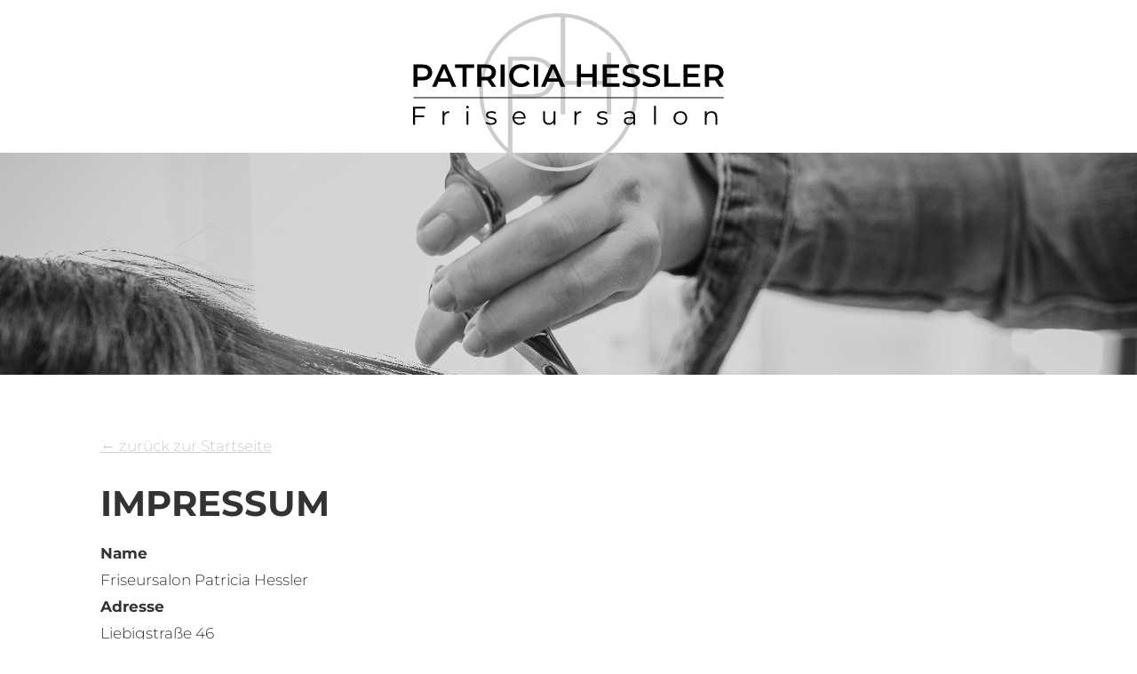

--- FILE ---
content_type: text/html; charset=UTF-8
request_url: https://www.friseursalon-patricia-hessler.de/impressum/
body_size: 9169
content:
<!DOCTYPE html>
<html lang="de" class="has-smooth-scrolling">
<head>
<meta charset="UTF-8">
<meta name="viewport" content="width=device-width, initial-scale=1">

<script>
			const date = new Date();
			
			document.addEventListener( 'DOMContentLoaded', () => {
				const startFields = document.querySelectorAll( 'input[name="_date_start"]' );
				
				if ( startFields ) {
					for ( const field of startFields ) {
						field.value = date.getTime();
					}
				}
			} );
		</script><title>Impressum &#8211; Friseursalon Patricia Hessler</title>
<meta name='robots' content='max-image-preview:large' />
<link rel="preload" href="/wp-content/uploads/rh-aim/_custom-fonts/montserrat-v25-latin/montserrat-v25-latin-300.woff2" crossorigin="anonymous" as="font" type="font/woff2">
<link rel="preload" href="/wp-content/uploads/rh-aim/_custom-fonts/montserrat-v25-latin/montserrat-v25-latin-700.woff2" crossorigin="anonymous" as="font" type="font/woff2">
<link rel='dns-prefetch' href='//www.friseursalon-patricia-hessler.de' />
<link rel='dns-prefetch' href='//138364.wd50.extern.regiohelden.de' />
<link rel="alternate" title="oEmbed (JSON)" type="application/json+oembed" href="https://www.friseursalon-patricia-hessler.de/wp-json/oembed/1.0/embed?url=https%3A%2F%2Fwww.friseursalon-patricia-hessler.de%2Fimpressum%2F" />
<link rel="alternate" title="oEmbed (XML)" type="text/xml+oembed" href="https://www.friseursalon-patricia-hessler.de/wp-json/oembed/1.0/embed?url=https%3A%2F%2Fwww.friseursalon-patricia-hessler.de%2Fimpressum%2F&#038;format=xml" />
<style id='wp-img-auto-sizes-contain-inline-css'>
img:is([sizes=auto i],[sizes^="auto," i]){contain-intrinsic-size:3000px 1500px}
/*# sourceURL=wp-img-auto-sizes-contain-inline-css */
</style>
<style id='safe-svg-svg-icon-style-inline-css'>
.safe-svg-cover{text-align:center}.safe-svg-cover .safe-svg-inside{display:inline-block;max-width:100%}.safe-svg-cover svg{fill:currentColor;height:100%;max-height:100%;max-width:100%;width:100%}

/*# sourceURL=https://www.friseursalon-patricia-hessler.de/wp-content/plugins/safe-svg/dist/safe-svg-block-frontend.css */
</style>
<style id='rh-block-icon-list-style-inline-css'>
.wp-block-rh-block-icon-list{display:flex}.wp-block-rh-block-icon-list .rh-block-icon{margin-right:1rem}.wp-block-rh-block-icon-list .rh-block-icon:last-child{margin-right:0}.wp-block-rh-block-icon-list.is-content-justification-center{display:flex;justify-content:center}.wp-block-rh-block-icon-list.is-content-justification-left{justify-content:flex-start}.wp-block-rh-block-icon-list.is-content-justification-right{justify-content:flex-end}.wp-block-rh-block-icon-list.is-content-justification-space-between{justify-content:space-between}.wp-block-rh-block-icon-list.is-flex-wrap-nowrap{flex-wrap:nowrap}.wp-block-rh-block-icon-list.is-orientation-vertical{flex-direction:column}.wp-block-rh-block-icon-list.is-orientation-vertical .rh-block-icon{margin-bottom:1rem;margin-right:0}.wp-block-rh-block-icon-list.is-orientation-vertical .rh-block-icon:last-child{margin-bottom:0}.wp-block-rh-block-icon-list.is-orientation-vertical.is-content-justification-center{align-items:center;display:flex}.wp-block-rh-block-icon-list.is-orientation-vertical.is-content-justification-left{align-items:flex-start}.wp-block-rh-block-icon-list.is-orientation-vertical.is-content-justification-right{align-items:flex-end}

/*# sourceURL=https://www.friseursalon-patricia-hessler.de/wp-content/plugins/rh-block-icon/build/icon-list/style-index.css */
</style>
<style id='rh-block-icon-style-inline-css'>
.rh-block-icon{box-sizing:content-box;display:inline-block;max-width:100%}.rh-block-icon>a,.rh-block-icon>div{height:100%}.rh-block-icon>a{display:inline-block}.rh-block-icon svg{fill:currentColor;height:100%;width:100%}.rh-block-icon.is-inline{height:1em;vertical-align:-2px;width:1em}.rh-block-icon.is-style-rounded,.rh-block-icon.is-style-squared{line-height:0}.rh-block-icon.is-style-rounded>a,.rh-block-icon.is-style-rounded>div,.rh-block-icon.is-style-squared>a,.rh-block-icon.is-style-squared>div{display:inline-block;width:100%}.rh-block-icon.is-style-rounded>a,.rh-block-icon.is-style-rounded>div,.rh-block-icon.is-style-rounded>svg,.rh-block-icon.is-style-squared>a,.rh-block-icon.is-style-squared>div,.rh-block-icon.is-style-squared>svg{background-color:currentColor;padding:.85em}.rh-block-icon.is-style-rounded svg,.rh-block-icon.is-style-squared svg{fill:#fff;max-width:100%}.rh-block-icon.is-style-rounded>a,.rh-block-icon.is-style-rounded>div,.rh-block-icon.is-style-rounded>svg{border-radius:100%}.rh-block-icon[aria-label]{cursor:pointer}

/*# sourceURL=https://www.friseursalon-patricia-hessler.de/wp-content/plugins/rh-block-icon/build/icon/style-index.css */
</style>
<style id='rh-opening-hours-style-inline-css'>
.wp-block-rh-opening-hours{--term-width:100px}.wp-block-rh-opening-hours.is-term-mode-short{--term-width:30px}.wp-block-rh-opening-hours.is-combined{--term-width:200px}.wp-block-rh-opening-hours.is-combined.is-term-mode-short{--term-width:100px}.rh-opening-hours__item{display:flex;flex-flow:row wrap;gap:0 10px}.rh-opening-hours__item--term{font-weight:400;width:var(--term-width)}.is-current>.rh-opening-hours__item--term{font-weight:700}.rh-opening-hours__item--details{margin-inline-start:0}.is-current>.rh-opening-hours__item--details{font-weight:700}

/*# sourceURL=https://www.friseursalon-patricia-hessler.de/wp-content/plugins/rh-block-opening-hours/build/opening-hours/style-index.css */
</style>
<link rel='stylesheet' id='rh-block-columns-css' href='https://www.friseursalon-patricia-hessler.de/wp-content/themes/rh-60/assets/style/build/block-columns-v20.min.css?ver=1769513460' media='all' />
<link rel='stylesheet' id='rh-navigation-css' href='https://www.friseursalon-patricia-hessler.de/wp-content/themes/rh-60/assets/style/build/navigation-v6.min.css?ver=1769513460' media='all' />
<link rel='stylesheet' id='rh-style-css' href='https://www.friseursalon-patricia-hessler.de/wp-content/themes/rh-60/assets/style/build/style-v6.min.css?ver=1769513460' media='all' />
<style id='rh-style-inline-css'>
@media (min-width: 840px) {
				.wp-block-columns {
					flex-wrap: nowrap;
				}
				
				.wp-block-column {
					flex-basis: calc(50% - 1.25%);
					flex-grow: 0;
				}
				
				.wp-block-column:not(:first-child) {
					margin-left: 2.5%;
				}
			}
			
			@media (max-width: 839px) {
				.wp-block-column {
					flex-basis: 100% !important;
					flex-shrink: 0;
				}
				
				.wp-block-column:not(:last-child) {
					margin-bottom: 2.4rem;
				}
				
				.wp-block-rh-contact-form .wp-block-column:not(:last-child) {
					margin-bottom: .5em;
				}
			}
@media (min-width: 840px) {
.wp-block-columns {
					flex-wrap: nowrap;
				}
				
				.wp-block-columns > .wp-block-column {
					flex-basis: calc(50% - 1.25%);
					flex-grow: 0;
				}
				
				.wp-block-columns > .wp-block-column:not(:first-child) {
					margin-left: 2.5%;
				}
.wp-block-columns.has-4-columns {
					flex-wrap: wrap;
				}
				
				.wp-block-columns.has-4-columns > .wp-block-column {
					flex-basis: 48.75% !important;
					flex-shrink: 0;
				}
				
				.wp-block-columns.has-4-columns > .wp-block-column:nth-child(2n) {
					margin-left: 2.5%;
				}
.wp-block-columns.has-4-columns > .wp-block-column:first-child,
				.wp-block-columns.has-4-columns > .wp-block-column:nth-child(2) {
					margin-bottom: 2.4rem !important;
				}
				
				.wp-block-columns.wp-block-columns.has-4-columns > .wp-block-column:nth-child(3),
				.wp-block-columns.wp-block-columns.has-4-columns > .wp-block-column:last-child {
					margin-bottom: 0;
				}
				
				.wp-block-columns.wp-block-columns.has-4-columns > .wp-block-column:nth-child(3) {
					margin-left: 0;
				}
}
@media (min-width: 1024px) {
.wp-block-columns.has-4-columns {
					flex-wrap: nowrap;
				}
				
				.wp-block-columns.wp-block-columns.has-4-columns > .wp-block-column {
					flex-shrink: 1;
					margin-bottom: 0 !important;
				}
				
				.wp-block-columns.has-4-columns > .wp-block-column:nth-child(2n+1):not(:first-child) {
					margin-left: 2.5%;
				}
}

@media (min-width: 840px) {
.wp-block-columns {
					flex-wrap: nowrap;
				}
				
				.wp-block-columns > .wp-block-column {
					flex-basis: calc(50% - 1.25%);
					flex-grow: 0;
				}
				
				.wp-block-columns > .wp-block-column:not(:first-child) {
					margin-left: 2.5%;
				}
.wp-block-columns.has-6-columns {
					flex-wrap: wrap;
				}
				
				.wp-block-columns.has-6-columns > .wp-block-column {
					flex-basis: 48.75% !important;
					flex-shrink: 0;
				}
				
				.wp-block-columns.has-6-columns > .wp-block-column:nth-child(2n) {
					margin-left: 2.5%;
				}
.wp-block-columns.has-6-columns > .wp-block-column {
					flex-basis: 31.666667% !important;
					flex-shrink: 0;
				}
				
				.wp-block-columns.wp-block-columns.has-6-columns > .wp-block-column {
					margin-bottom: 0;
				}
				
				.wp-block-columns.wp-block-columns.has-6-columns > .wp-block-column:nth-child(6n-3),
				.wp-block-columns.wp-block-columns.has-6-columns > .wp-block-column:nth-child(6n-4),
				.wp-block-columns.wp-block-columns.has-6-columns > .wp-block-column:nth-child(6n-5) {
					margin-bottom: 2.4rem;
				}
				
				.wp-block-columns.wp-block-columns.has-6-columns > .wp-block-column:nth-child(3n),
				.wp-block-columns.wp-block-columns.has-6-columns > .wp-block-column:nth-child(3n-1) {
					margin-left: 2.5%;
				}
				
				.wp-block-columns.wp-block-columns.has-6-columns > .wp-block-column:nth-child(3n+1) {
					margin-left: 0;
				}
}
@media (min-width: 1024px) {
.wp-block-columns.has-6-columns {
					flex-wrap: nowrap;
				}
				
				.wp-block-columns.wp-block-columns.has-6-columns > .wp-block-column {
					flex-shrink: 1;
					margin-bottom: 0 !important;
				}
				
				.wp-block-columns.has-6-columns > .wp-block-column:nth-child(2n+1):not(:first-child) {
					margin-left: 2.5%;
				}
.wp-block-columns.has-6-columns {
						flex-wrap: nowrap;
					}
					
					.wp-block-columns.has-6-columns > .wp-block-column {
						flex-shrink: 1;
					}
					
					.wp-block-columns.has-6-columns > .wp-block-column:nth-child(3n+1):not(:first-child) {
						margin-left: 2.5%;
					}}

/*# sourceURL=rh-style-inline-css */
</style>
<link rel='stylesheet' id='rh-embeds-css' href='https://www.friseursalon-patricia-hessler.de/wp-content/themes/rh-60/assets/style/build/embeds.min.css?ver=1769513460' media='all' />
<link rel='stylesheet' id='rh-husk-style-css' href='https://www.friseursalon-patricia-hessler.de/wp-content/rh/plugins/rh-husk/css/28348b4810db011c5aff7265c6071f822e6fd45e-font.css?ver=1732093831' media='all' />
<link rel='stylesheet' id='rh-customizer-style-css' href='https://www.friseursalon-patricia-hessler.de/wp-content/rh/themes/rh-60/css/28348b4810db011c5aff7265c6071f822e6fd45e.css?ver=1732093831' media='all' />
<script id="rh-menu-js-extra">
var rhNavigation = {"smoothScrollingElement":"#masthead.fixed","smoothScrollingElementDesktop":"#masthead.nav-fixed-wrapper, #masthead.fixed:not(.nav-fixed-wrapper) .nav-fixed"};
//# sourceURL=rh-menu-js-extra
</script>
<script id="rh-menu-js-before">
var mobileWidth = 840;
//# sourceURL=rh-menu-js-before
</script>
<script src="https://www.friseursalon-patricia-hessler.de/wp-content/themes/rh-60/assets/js/menu-v20.min.js?ver=1769513459" id="rh-menu-js"></script>
<link rel="canonical" href="https://www.friseursalon-patricia-hessler.de/impressum/" />
<link rel='shortlink' href='https://www.friseursalon-patricia-hessler.de/?p=108' />
<meta name="generator" content="performant-translations 1.2.0">
		<style>
			#wpadminbar #wp-admin-bar-rh-password-indicator .ab-item::before {
				content: "\f160";
				top: 2px;
				color: #ff5a10;
			}
			
			@media screen and (max-width: 782px) {
				#wpadminbar #wp-admin-bar-rh-password-indicator .ab-item {
					height: 46px;
					line-height: 3.28571428;
					overflow: hidden;
					padding: 0;
					position: relative;
					text-indent: 100%;
					white-space: nowrap;
					width: 52px;
				}
				
				#wpadminbar #wp-admin-bar-rh-password-indicator .ab-item::before {
					-moz-osx-font-smoothing: grayscale;
					-webkit-font-smoothing: antialiased;
					display: block;
					font: normal 32px/1 dashicons;
					speak: never;
					text-align: center;
					text-indent: 0;
					top: 7px;
					width: 52px;
				}
			}
			
			#wpadminbar #wp-admin-bar-rh-password-indicator.default-password .ab-item::before {
				color: #a7aaad;
			}
			
			#wpadminbar #wp-admin-bar-root-default > #wp-admin-bar-rh-password-indicator {
				margin-right: 0 !important;
			}
			
			#wpadminbar #wp-admin-bar-rh-password-indicator a,
			#wpadminbar #wp-admin-bar-rh-password-indicator:hover -ab-item::before,
			#wpadminbar #wp-admin-bar-rh-password-indicator:hover a {
				color: #e05114;
			}
					</style>
		<!-- Global schema data via Trance --><script type="application/ld+json">{"@context":"https:\/\/schema.org","@type":"BreadcrumbList","@id":"https:\/\/www.friseursalon-patricia-hessler.de\/#breadcrumb","url":"https:\/\/www.friseursalon-patricia-hessler.de","name":"Breadcrumb","itemListElement":[{"@type":"ListItem","item":{"@type":"WebPage","@id":"https:\/\/www.friseursalon-patricia-hessler.de\/impressum\/#webpage","url":"https:\/\/www.friseursalon-patricia-hessler.de\/impressum\/","name":"Impressum"},"position":1}]}</script><meta name="format-detection" content="telephone=no"><style id="custom-background-css">
body.custom-background { background-color: #ffffff; }
</style>
		<style>
				.keyvisual {
			background-image: url(https://www.friseursalon-patricia-hessler.de/wp-content/uploads/sites/7875/2022/06/haare-schneiden-1.jpg);
		}
			</style>
	<link rel="icon" href="https://www.friseursalon-patricia-hessler.de/wp-content/uploads/sites/7875/2022/06/cropped-favicon-32x32.png" sizes="32x32" />
<link rel="icon" href="https://www.friseursalon-patricia-hessler.de/wp-content/uploads/sites/7875/2022/06/cropped-favicon-192x192.png" sizes="192x192" />
<link rel="apple-touch-icon" href="https://www.friseursalon-patricia-hessler.de/wp-content/uploads/sites/7875/2022/06/cropped-favicon-180x180.png" />
<meta name="msapplication-TileImage" content="https://www.friseursalon-patricia-hessler.de/wp-content/uploads/sites/7875/2022/06/cropped-favicon-270x270.png" />
	<script type="application/ld+json">
		{
		"@context": "http://schema.org",
		"@type": "LocalBusiness",
		"logo": "https://www.friseursalon-patricia-hessler.de/wp-content/uploads/sites/7875/2022/06/logo-friseursalon-patricia-hessler-final.ai_.svg",
		"url": "https://www.friseursalon-patricia-hessler.de",
		"address": {
			"@type": "PostalAddress",
			"addressLocality": "Stadtallendorf",
			"postalCode": "35260",
			"streetAddress": "Liebigstraße 46"
		},
		"name": "Friseursalon Patricia Hessler",
		"telephone": "06428 - 388 3",
		"image": "https://www.friseursalon-patricia-hessler.de/wp-content/uploads/sites/7875/2022/06/haare-schneiden-1.jpg"
		}
	</script>
	</head>

<body class="wp-singular page-template-default page page-id-108 custom-background wp-custom-logo wp-theme-rh-60 is-icon-set-fa6-light-300 has-keyvisual is-logo-alongside nav-center logo-center rh-imprint">
<div id="page" class="site">
	<a id="top" class="skip-link screen-reader-text" href="#main">Zum Hauptinhalt wechseln</a>
	
		<header id="masthead" class="header">
		<div id="nav-wrapper" class="nav-wrapper">	
	<div class="site-header container">
		<div class="site-branding"><a href="https://www.friseursalon-patricia-hessler.de/" class="custom-logo-link" rel="home"><img width="564" height="287" src="https://www.friseursalon-patricia-hessler.de/wp-content/uploads/sites/7875/2022/06/logo-friseursalon-patricia-hessler-final.ai_.svg" class="custom-logo" alt="„Friseursalon Patricia Hessler“-Logo, zur Startseite" decoding="async" fetchpriority="high" /></a></div><!-- .site-branding --><div class="header-widget"><div id="block-4" class="widget widget_block"><div class="wp-block-columns are-vertically-aligned-center rh-columns-block-dc3701cd-7c83-401b-9d09-a1015414b2e3 is-layout-flex wp-container-core-columns-is-layout-9d6595d7 wp-block-columns has-2-columns -is-layout-flex">
<div class="wp-block-column is-vertically-aligned-center is-layout-flow wp-block-column-is-layout-flow" style="flex-basis:15%"><div class="rh-block-icon is-type-fontAwesome6 is-icon-location-smile wp-block-rh-block-icon" style="height:40px;width:40px;" aria-hidden="true"><div class="no-link"><svg aria-hidden="true"><use href="#location-smile"></use></svg></div></div></div>



<div class="wp-block-column is-vertically-aligned-center is-layout-flow wp-block-column-is-layout-flow" style="flex-basis:66.66%"><p><a href="https://maps.apple.com/?address=Liebigstraße 46,35260Stadtallendorf">Liebigstraße 46<br>35260 Stadtallendorf</a></p></div>
</div></div><div id="block-6" class="widget widget_block"><div class="wp-block-columns are-vertically-aligned-center rh-columns-block-489aeab3-db0d-4b77-9c8e-c6aa91035d3c is-layout-flex wp-container-core-columns-is-layout-9d6595d7 wp-block-columns has-2-columns -is-layout-flex">
<div class="wp-block-column is-vertically-aligned-center is-layout-flow wp-block-column-is-layout-flow" style="flex-basis:15%"><div class="rh-block-icon is-type-fontAwesome6 is-icon-clock wp-block-rh-block-icon" style="height:40px;width:40px;" aria-hidden="true"><div class="no-link"><svg aria-hidden="true"><use href="#clock"></use></svg></div></div></div>



<div class="wp-block-column is-vertically-aligned-center is-layout-flow wp-block-column-is-layout-flow" style="flex-basis:66.66%"><p><strong>Dienstag – Freitag<br></strong>9:00 - 18:30 Uhr</p></div>
</div></div><div id="block-8" class="widget widget_block"><div class="rh-block-icon is-type-fontAwesome6 is-icon-phone is-style-rounded shake wp-block-rh-block-icon" style="height:55px;width:55px;"><a href="tel:+4964283883"><svg aria-hidden="true"><use href="#phone"></use></svg></a></div></div></div>	</div>
	
	</div>	</header><!-- #masthead -->
		<script>
		let scrollOffsetHeight = 0;
		
		document.addEventListener( 'DOMContentLoaded', () => setOffset() );
		window.addEventListener( 'resize', () => setOffset() );
		window.addEventListener( 'scroll', () => setOffset() );
		
		/**
		 * Calculate the scroll offset by a given selector.
		 */
		function setOffset() {
			let selector = window.matchMedia( '(min-width: 840px)' ).matches ? '#masthead.nav-fixed-wrapper, #masthead.fixed:not(.nav-fixed-wrapper) .nav-fixed' : '#masthead.fixed';
			selector = selector.replace( '.nav-fixed-wrapper', '' ).replace( '.fixed', '' ).replace( '.nav-fixed', '#site-navigation' );
			const element = document.querySelector( selector );
			
			if ( ! element ) {
				return;
			}
			
			// do nothing if the height is identical
			if ( scrollOffsetHeight === element.offsetHeight && scrollOffsetHeight > 0 ) {
				return;
			}
			
			scrollOffsetHeight = element.offsetHeight;
			const styleTag = document.getElementById( 'rh-scroll-offset' );
			
			if ( styleTag ) {
				styleTag.remove();
			}
			
			const newTag = document.createElement( 'style' );
			const style = '[id]:target { scroll-margin-top: ' + scrollOffsetHeight + 'px; }';
			
			newTag.id = 'rh-scroll-offset';
			newTag.appendChild( document.createTextNode( style ) );
			
			document.body.appendChild( newTag );
		}
	</script>
		
	<div class="keyvisual featured-image"><div class="container"><div class="keyvisual-widgets"><div id="block-2" class="widget widget_block"><a href="#down"><div class="down">
<div class="mouse_scroll">

		<div class="mouse">
			<div class="wheel"></div>
		</div>
		<div>
			<span class="m_scroll_arrows unu"></span>
			<span class="m_scroll_arrows doi"></span>
			<span class="m_scroll_arrows trei"></span>
		</div>
</div>
</div></a></div><div id="block-3" class="widget widget_block"><div class="custom-shape-divider-bottom-1655288966">
    <svg data-name="Layer 1" xmlns="http://www.w3.org/2000/svg" viewBox="0 0 1200 120" preserveAspectRatio="none">
        <path d="M321.39,56.44c58-10.79,114.16-30.13,172-41.86,82.39-16.72,168.19-17.73,250.45-.39C823.78,31,906.67,72,985.66,92.83c70.05,18.48,146.53,26.09,214.34,3V0H0V27.35A600.21,600.21,0,0,0,321.39,56.44Z" class="shape-fill"></path>
    </svg>
</div></div></div></div><!-- .container --></div>	<div id="content" class="site-content container">
		<div id="primary" class="content-area">
		<main id="main" class="site-main">
		<article id="post-108" class="post-108 page type-page status-publish hentry">
	<div class="entry-content">
		<p class="backparagraph"><a href="https://www.friseursalon-patricia-hessler.de/" class="backbtn"><span aria-hidden="true">←</span> zurück zur Startseite</a></p><h1 class="wp-block-heading">Impressum</h1>

<div class="impressum__imprint-container"><dl><dt>Name</dt><dd>Friseursalon Patricia Hessler</dd><dt>Adresse</dt><dd>Liebigstraße 46<br />
35260 Stadtallendorf</dd><dt>Telefon</dt><dd>06428 3883</dd><dt>E-Mail-Adresse</dt><dd><a href="mailto:info@friseursalon-patricia-hessler.de">info@friseursalon-patricia-hessler.de</a></dd><dt>Verantwortlich für den Inhalt</dt><dd>Patricia Hessler</dd><dt>Umsatzsteuer-ID</dt><dd>74003159822</dd><dt>Register</dt><dd>Marburg</dd><dt>Vertretungsberechtigter</dt><dd>Patricia Hessler</dd></dl></div><p class="backparagraph"><a href="https://www.friseursalon-patricia-hessler.de/" class="backbtn"><span aria-hidden="true">←</span> zurück zur Startseite</a></p>	</div><!-- .entry-content -->
	
	</article><!-- #post-## -->
	</main><!-- #main -->
	</div><!-- #primary -->
	</div><!-- #content -->
	
		
	<footer id="colophon" class="site-footer">
				<div class="site-info container">
			<div class="footer-credits"><span><a href="https://www.friseursalon-patricia-hessler.de/impressum/">Impressum</a></span><span><a href="https://www.friseursalon-patricia-hessler.de/datenschutz/">Datenschutz­erklärung</a></span></div> <!-- end .footer-credits -->		<svg version="1.1" id="rh-branding" xmlns="http://www.w3.org/2000/svg" xmlns:xlink="http://www.w3.org/1999/xlink" x="0px" y="0px" width="181px" height="16px" viewBox="0 0 250 22" enable-background="new 0 0 250 22">
			<a xlink:href="https://stroeer-online-marketing.de/" xlink:title="Ströer Online Marketing">
				<rect x="0" y="0" fill="transparent" width="250" height="22"></rect>
				<g id="online-marketing" enable-background="new">
					<path class="footer-branding footer-link-main" d="M103.44 5.51c3.53 0 5.09 2.74 5.09 5.71s-1.56 5.71-5.09 5.71-5.09-2.74-5.09-5.71 1.56-5.71 5.09-5.71zm0 10.26c2.35 0 3.61-2.03 3.61-4.56s-1.26-4.56-3.61-4.56c-2.35 0-3.61 2.03-3.61 4.56s1.26 4.56 3.61 4.56zM111.08 8.33c0-.83 0-1.69-.09-2.57h1.3v1.95h.04c.45-.98 1.26-2.2 3.53-2.2 2.7 0 3.72 1.8 3.72 4.19v6.97h-1.35v-6.63c0-2.05-.73-3.38-2.59-3.38-2.46 0-3.23 2.16-3.23 3.98v6.03h-1.35V8.33zM122.97.63h1.35v16.04h-1.35V.63zM129.07 2.85h-1.35v-1.8h1.35v1.8zm-1.35 2.91h1.35v10.91h-1.35V5.76zM132.47 8.33c0-.83 0-1.69-.09-2.57h1.3v1.95h.04c.45-.98 1.26-2.2 3.53-2.2 2.7 0 3.72 1.8 3.72 4.19v6.97h-1.35v-6.63c0-2.05-.73-3.38-2.59-3.38-2.46 0-3.23 2.16-3.23 3.98v6.03h-1.35V8.33zM151.67 16.33c-.94.38-2.16.6-3.17.6-3.61 0-4.96-2.44-4.96-5.71 0-3.34 1.84-5.71 4.6-5.71 3.08 0 4.34 2.48 4.34 5.41v.68h-7.47c0 2.31 1.24 4.17 3.59 4.17.98 0 2.42-.41 3.06-.81v1.37zm-.66-5.88c0-1.9-.77-3.79-2.78-3.79-1.99 0-3.21 1.99-3.21 3.79h5.99zM174.18 16.67V9.42c0-1.54-.58-2.76-2.31-2.76-1.48 0-2.93 1.26-2.93 3.98v6.03h-1.35V9.42c0-1.54-.58-2.76-2.31-2.76-1.48 0-2.93 1.26-2.93 3.98v6.03H161V8.33c0-.83 0-1.69-.09-2.57h1.3V7.6l.04.02c.43-.75 1.07-2.12 3.4-2.12.96 0 2.55.41 2.89 2.31h.04c.49-1.28 1.78-2.31 3.49-2.31 2.2 0 3.44 1.54 3.44 3.66v7.51h-1.33zM185.08 14.92h-.04c-.6 1.3-2.12 2.01-3.47 2.01-3.1 0-3.59-2.1-3.59-3.08 0-3.66 3.89-3.83 6.72-3.83h.26v-.56c0-1.86-.66-2.8-2.48-2.8-1.13 0-2.2.26-3.21.9v-1.3c.83-.41 2.25-.75 3.21-.75 2.7 0 3.83 1.22 3.83 4.06v4.81c0 .88 0 1.54.11 2.29h-1.33v-1.75zm-.12-3.74h-.39c-2.33 0-5.11.24-5.11 2.63 0 1.43 1.03 1.97 2.27 1.97 3.17 0 3.23-2.76 3.23-3.94v-.66zM189.51 8.2c0-1.2 0-1.65-.09-2.44h1.35v2.1h.04c.49-1.22 1.41-2.35 2.8-2.35.32 0 .71.06.94.13v1.41c-.28-.09-.64-.13-.98-.13-2.14 0-2.72 2.4-2.72 4.36v5.39h-1.35V8.2zM196.63.63h1.35v9.6l4.88-4.47h1.73l-5.33 4.83 5.97 6.07h-1.86l-5.39-5.6v5.6h-1.35V.63zM214.22 16.33c-.94.38-2.16.6-3.17.6-3.61 0-4.96-2.44-4.96-5.71 0-3.34 1.84-5.71 4.6-5.71 3.08 0 4.34 2.48 4.34 5.41v.68h-7.47c0 2.31 1.24 4.17 3.59 4.17.98 0 2.42-.41 3.06-.81v1.37zm-.67-5.88c0-1.9-.77-3.79-2.78-3.79-1.99 0-3.21 1.99-3.21 3.79h5.99zM222.3 6.92h-2.48v7.06c0 .98.36 1.8 1.45 1.8.51 0 .86-.11 1.24-.26l.09 1.11c-.32.13-.98.3-1.65.3-2.4 0-2.48-1.65-2.48-3.64V6.92h-2.14V5.76h2.14V3.13l1.35-.47v3.1h2.48v1.16zM226.07 2.85h-1.35v-1.8h1.35v1.8zm-1.35 2.91h1.35v10.91h-1.35V5.76zM229.47 8.33c0-.83 0-1.69-.09-2.57h1.3v1.95h.04c.45-.98 1.26-2.2 3.53-2.2 2.7 0 3.72 1.8 3.72 4.19v6.97h-1.35v-6.63c0-2.05-.73-3.38-2.59-3.38-2.46 0-3.23 2.16-3.23 3.98v6.03h-1.35V8.33zM250 15.77c0 3.04-1.37 5.52-5.11 5.52-1.43 0-2.74-.41-3.29-.58l.11-1.35c.83.43 2.03.77 3.21.77 3.47 0 3.76-2.52 3.76-5.6h-.04c-.73 1.58-1.93 2.14-3.32 2.14-3.49 0-4.6-3.04-4.6-5.45 0-3.32 1.28-5.71 4.49-5.71 1.45 0 2.4.19 3.4 1.5h.04V5.76H250v10.01zm-4.66-.25c2.44 0 3.32-2.31 3.32-4.3 0-2.63-.77-4.56-3.23-4.56-2.57 0-3.23 2.44-3.23 4.56-.01 2.14.85 4.3 3.14 4.3z"></path>
				</g>
				<g id="stroeer" enable-background="new">
					<path class="footer-branding footer-link-main" d="M54.39 7.06C53.76 4.62 52 3.2 51.3 2.74c-.14-.1-.28-.19-.43-.27L51.82 0h-3.83l-.53 1.38c-.42-.04-.77-.04-1.02-.04h-.11L46.85 0h-3.83l-.95 2.45c-.07.04-.13.08-.19.11a7.59 7.59 0 0 0-3.24 4.66c-.21.89-.23 1.67-.23 1.99 0 3.39 1.86 6.12 5.06 7.27 1.42.51 2.65.55 3.22.55 4.6 0 7.93-3.28 7.93-7.88.01-.97-.14-1.75-.23-2.09zm-6.76 4.81c-.21.11-.57.23-1.14.23-1.63 0-2.63-1.31-2.65-2.86 0-1.61.95-2.39 1.5-2.67.51-.25.95-.28 1.17-.28 1.14-.02 2.08.66 2.48 1.72.08.19.21.6.21 1.19 0 1.65-1.02 2.42-1.57 2.67z"></path>
					<path class="footer-branding footer-link-main" d="M76.48 10.72c.47-.17.81-.32 1.21-.59.68-.49 1.57-1.44 1.57-3.39 0-1.55-.59-2.46-.97-2.95-1.08-1.42-2.65-1.89-4.36-1.99-.45-.04-.89-.04-1.34-.04H66.4v14.96h5.13v-5.49l2.78 5.49h5.81l-3.64-6zM73.72 7.8c-.34.51-.91.53-1.46.53h-.74V5.81h.72c.21 0 1.7-.13 1.7 1.23-.01.38-.13.63-.22.76zM35.21 10.72c.47-.17.81-.32 1.21-.59.68-.49 1.57-1.44 1.57-3.39 0-1.55-.59-2.46-.97-2.95-1.08-1.42-2.65-1.89-4.37-1.99-.44-.04-.89-.04-1.33-.04h-6.19v14.96h5.13v-5.49l2.78 5.49h5.81l-3.64-6zM32.46 7.8c-.34.51-.91.53-1.46.53h-.74V5.81h.72c.21 0 1.7-.13 1.7 1.23-.01.38-.14.63-.22.76z"></path>
					<path class="footer-branding footer-link-main" d="M24.21 1.76H12.75v4.49h2.96v10.47h5.51V6.25h2.99V1.76zM55.34 1.76v14.96h10.19v-4.18h-5.1v-1.39H65V7.16h-4.57V5.93h4.96V1.76H55.34zM12.12 2.7c-.68-.32-1.91-1-3.79-1.29-.68-.11-1.21-.13-1.46-.13-2.27 0-4.58.87-5.64 3.03-.19.38-.55 1.2-.55 2.37 0 2.67 1.97 3.58 2.86 3.9.59.19 1.57.4 2.2.51.4.08 1.08.17 1.08.78 0 .47-.49.91-1.42.91-1.34 0-2.63-.89-3.67-1.61L0 15.28c1.02.53 3.11 1.7 6.14 1.7 1.78 0 3.22-.4 4.56-1.59 1.55-1.42 1.74-2.99 1.74-3.81 0-1.02-.28-3.03-2.78-4-.63-.24-1.74-.5-2.39-.65-.43-.08-1.13-.17-1.13-.76 0-.47.4-.74 1.23-.76 1.19 0 2.16.57 3.16 1.17l1.59-3.88z"></path>
					<path id="strich" class="footer-branding footer-link-main" d="M88.55 1.74h.95v15h-.95z"></path>
				</g>
			</a>
		</svg>
			</div><!-- .site-info -->
			</footer><!-- #colophon -->
	</div><!-- #page -->
<!-- rh-block-icon -->
		<svg xmlns="http://www.w3.org/2000/svg" style="display: none;"><symbol id="angle-left" xmlns="http://www.w3.org/2000/svg" viewBox="0 0 320 512"><!--! Font Awesome Pro 6.7.2 by @fontawesome - https://fontawesome.com License - https://fontawesome.com/license (Commercial License) Copyright 2024 Fonticons, Inc. --><path d="M52.7 267.3c-6.2-6.2-6.2-16.4 0-22.6l160-160c6.2-6.2 16.4-6.2 22.6 0s6.2 16.4 0 22.6L86.6 256 235.3 404.7c6.2 6.2 6.2 16.4 0 22.6s-16.4 6.2-22.6 0l-160-160z"/></symbol>
<symbol id="angle-right" xmlns="http://www.w3.org/2000/svg" viewBox="0 0 320 512"><!--! Font Awesome Pro 6.7.2 by @fontawesome - https://fontawesome.com License - https://fontawesome.com/license (Commercial License) Copyright 2024 Fonticons, Inc. --><path d="M267.3 244.7c6.2 6.2 6.2 16.4 0 22.6l-160 160c-6.2 6.2-16.4 6.2-22.6 0s-6.2-16.4 0-22.6L233.4 256 84.7 107.3c-6.2-6.2-6.2-16.4 0-22.6s16.4-6.2 22.6 0l160 160z"/></symbol>
<symbol id="pause" xmlns="http://www.w3.org/2000/svg" viewBox="0 0 320 512"><!--! Font Awesome Pro 6.7.2 by @fontawesome - https://fontawesome.com License - https://fontawesome.com/license (Commercial License) Copyright 2024 Fonticons, Inc. --><path d="M48 96c-8.8 0-16 7.2-16 16l0 288c0 8.8 7.2 16 16 16l48 0c8.8 0 16-7.2 16-16l0-288c0-8.8-7.2-16-16-16L48 96zM0 112C0 85.5 21.5 64 48 64l48 0c26.5 0 48 21.5 48 48l0 288c0 26.5-21.5 48-48 48l-48 0c-26.5 0-48-21.5-48-48L0 112zM224 96c-8.8 0-16 7.2-16 16l0 288c0 8.8 7.2 16 16 16l48 0c8.8 0 16-7.2 16-16l0-288c0-8.8-7.2-16-16-16l-48 0zm-48 16c0-26.5 21.5-48 48-48l48 0c26.5 0 48 21.5 48 48l0 288c0 26.5-21.5 48-48 48l-48 0c-26.5 0-48-21.5-48-48l0-288z"/></symbol>
<symbol id="play" xmlns="http://www.w3.org/2000/svg" viewBox="0 0 384 512"><!--! Font Awesome Pro 6.7.2 by @fontawesome - https://fontawesome.com License - https://fontawesome.com/license (Commercial License) Copyright 2024 Fonticons, Inc. --><path d="M56.3 66.3c-4.9-3-11.1-3.1-16.2-.3s-8.2 8.2-8.2 14l0 352c0 5.8 3.1 11.1 8.2 14s11.2 2.7 16.2-.3l288-176c4.8-2.9 7.7-8.1 7.7-13.7s-2.9-10.7-7.7-13.7l-288-176zM24.5 38.1C39.7 29.6 58.2 30 73 39L361 215c14.3 8.7 23 24.2 23 41s-8.7 32.2-23 41L73 473c-14.8 9.1-33.4 9.4-48.5 .9S0 449.4 0 432L0 80C0 62.6 9.4 46.6 24.5 38.1z"/></symbol>
<symbol id="angle-down" xmlns="http://www.w3.org/2000/svg" viewBox="0 0 448 512"><!--! Font Awesome Pro 6.7.2 by @fontawesome - https://fontawesome.com License - https://fontawesome.com/license (Commercial License) Copyright 2024 Fonticons, Inc. --><path d="M212.7 363.3c6.2 6.2 16.4 6.2 22.6 0l160-160c6.2-6.2 6.2-16.4 0-22.6s-16.4-6.2-22.6 0L224 329.4 75.3 180.7c-6.2-6.2-16.4-6.2-22.6 0s-6.2 16.4 0 22.6l160 160z"/></symbol>
<symbol id="angle-up" xmlns="http://www.w3.org/2000/svg" viewBox="0 0 448 512"><!--! Font Awesome Pro 6.7.2 by @fontawesome - https://fontawesome.com License - https://fontawesome.com/license (Commercial License) Copyright 2024 Fonticons, Inc. --><path d="M212.7 148.7c6.2-6.2 16.4-6.2 22.6 0l160 160c6.2 6.2 6.2 16.4 0 22.6s-16.4 6.2-22.6 0L224 182.6 75.3 331.3c-6.2 6.2-16.4 6.2-22.6 0s-6.2-16.4 0-22.6l160-160z"/></symbol>
<symbol id="bars" xmlns="http://www.w3.org/2000/svg" viewBox="0 0 448 512"><!--! Font Awesome Pro 6.7.2 by @fontawesome - https://fontawesome.com License - https://fontawesome.com/license (Commercial License) Copyright 2024 Fonticons, Inc. --><path d="M0 80c0-8.8 7.2-16 16-16l416 0c8.8 0 16 7.2 16 16s-7.2 16-16 16L16 96C7.2 96 0 88.8 0 80zM0 240c0-8.8 7.2-16 16-16l416 0c8.8 0 16 7.2 16 16s-7.2 16-16 16L16 256c-8.8 0-16-7.2-16-16zM448 400c0 8.8-7.2 16-16 16L16 416c-8.8 0-16-7.2-16-16s7.2-16 16-16l416 0c8.8 0 16 7.2 16 16z"/></symbol>
<symbol id="xmark" xmlns="http://www.w3.org/2000/svg" viewBox="0 0 384 512"><!--! Font Awesome Pro 6.7.2 by @fontawesome - https://fontawesome.com License - https://fontawesome.com/license (Commercial License) Copyright 2024 Fonticons, Inc. --><path d="M324.5 411.1c6.2 6.2 16.4 6.2 22.6 0s6.2-16.4 0-22.6L214.6 256 347.1 123.5c6.2-6.2 6.2-16.4 0-22.6s-16.4-6.2-22.6 0L192 233.4 59.6 100.9c-6.2-6.2-16.4-6.2-22.6 0s-6.2 16.4 0 22.6L169.4 256 36.9 388.5c-6.2 6.2-6.2 16.4 0 22.6s16.4 6.2 22.6 0L192 278.6 324.5 411.1z"/></symbol>
<symbol id="chevron-left" xmlns="http://www.w3.org/2000/svg" viewBox="0 0 320 512"><!--! Font Awesome Pro 6.7.2 by @fontawesome - https://fontawesome.com License - https://fontawesome.com/license (Commercial License) Copyright 2024 Fonticons, Inc. --><path d="M20.7 267.3c-6.2-6.2-6.2-16.4 0-22.6l192-192c6.2-6.2 16.4-6.2 22.6 0s6.2 16.4 0 22.6L54.6 256 235.3 436.7c6.2 6.2 6.2 16.4 0 22.6s-16.4 6.2-22.6 0l-192-192z"/></symbol>
<symbol id="chevron-right" xmlns="http://www.w3.org/2000/svg" viewBox="0 0 320 512"><!--! Font Awesome Pro 6.7.2 by @fontawesome - https://fontawesome.com License - https://fontawesome.com/license (Commercial License) Copyright 2024 Fonticons, Inc. --><path d="M299.3 244.7c6.2 6.2 6.2 16.4 0 22.6l-192 192c-6.2 6.2-16.4 6.2-22.6 0s-6.2-16.4 0-22.6L265.4 256 84.7 75.3c-6.2-6.2-6.2-16.4 0-22.6s16.4-6.2 22.6 0l192 192z"/></symbol>
<symbol id="location-smile" xmlns="http://www.w3.org/2000/svg" viewBox="0 0 384 512"><!--! Font Awesome Pro 6.7.2 by @fontawesome - https://fontawesome.com License - https://fontawesome.com/license (Commercial License) Copyright 2024 Fonticons, Inc. --><path d="M352 192c0-88.4-71.6-160-160-160S32 103.6 32 192c0 15.6 5.4 37 16.6 63.4c10.9 25.9 26.2 54 43.6 82.1c34.1 55.3 74.4 108.2 99.9 140c25.4-31.8 65.8-84.7 99.9-140c17.3-28.1 32.7-56.3 43.6-82.1C346.6 229 352 207.6 352 192zm32 0c0 87.4-117 243-168.3 307.2c-12.3 15.3-35.1 15.3-47.4 0C117 435 0 279.4 0 192C0 86 86 0 192 0S384 86 384 192zM128 136a24 24 0 1 1 0 48 24 24 0 1 1 0-48zm104 24a24 24 0 1 1 48 0 24 24 0 1 1 -48 0zM125.3 247.1C132.1 257.3 156 280 192 280s59.9-22.7 66.7-32.9c4.9-7.4 14.8-9.3 22.2-4.4s9.3 14.8 4.4 22.2c-11 16.5-43.9 47.1-93.3 47.1s-82.3-30.6-93.3-47.1c-4.9-7.4-2.9-17.3 4.4-22.2s17.3-2.9 22.2 4.4z"/></symbol>
<symbol id="clock" xmlns="http://www.w3.org/2000/svg" viewBox="0 0 512 512"><!--! Font Awesome Pro 6.7.2 by @fontawesome - https://fontawesome.com License - https://fontawesome.com/license (Commercial License) Copyright 2024 Fonticons, Inc. --><path d="M480 256A224 224 0 1 1 32 256a224 224 0 1 1 448 0zM0 256a256 256 0 1 0 512 0A256 256 0 1 0 0 256zM240 112l0 144c0 5.3 2.7 10.3 7.1 13.3l96 64c7.4 4.9 17.3 2.9 22.2-4.4s2.9-17.3-4.4-22.2L272 247.4 272 112c0-8.8-7.2-16-16-16s-16 7.2-16 16z"/></symbol>
<symbol id="phone" xmlns="http://www.w3.org/2000/svg" viewBox="0 0 512 512"><!--! Font Awesome Pro 6.7.2 by @fontawesome - https://fontawesome.com License - https://fontawesome.com/license (Commercial License) Copyright 2024 Fonticons, Inc. --><path d="M375.8 275.2c-16.4-7-35.4-2.4-46.7 11.4l-33.2 40.6c-46-26.7-84.4-65.1-111.1-111.1L225.3 183c13.8-11.3 18.5-30.3 11.4-46.7l-48-112C181.2 6.7 162.3-3.1 143.6 .9l-112 24C13.2 28.8 0 45.1 0 64c0 0 0 0 0 0C0 300.7 183.5 494.5 416 510.9c4.5 .3 9.1 .6 13.7 .8c0 0 0 0 0 0c0 0 0 0 .1 0c6.1 .2 12.1 .4 18.3 .4c0 0 0 0 0 0c18.9 0 35.2-13.2 39.1-31.6l24-112c4-18.7-5.8-37.6-23.4-45.1l-112-48zM447.7 480C218.1 479.8 32 293.7 32 64c0 0 0 0 0 0s0 0 0 0s0 0 0 0s0 0 0 0s0 0 0 0s0 0 0 0s0 0 0 0s0 0 0 0s0 0 0 0s0 0 0 0s0 0 0 0s0 0 0 0s0 0 0 0s0 0 0 0s0 0 0 0s0 0 0 0s0 0 0 0s0 0 0 0s0 0 0 0s0 0 0 0s0 0 0 0s0 0 0 0s0 0 0 0s0 0 0 0c0-3.8 2.6-7 6.3-7.8l112-24c3.7-.8 7.5 1.2 9 4.7l48 112c1.4 3.3 .5 7.1-2.3 9.3l-40.6 33.2c-12.1 9.9-15.3 27.2-7.4 40.8c29.5 50.9 71.9 93.3 122.7 122.7c13.6 7.9 30.9 4.7 40.8-7.4l33.2-40.6c2.3-2.8 6.1-3.7 9.3-2.3l112 48c3.5 1.5 5.5 5.3 4.7 9l-24 112c-.8 3.7-4.1 6.3-7.8 6.3c-.1 0-.2 0-.3 0z"/></symbol>
</svg><script src="https://www.friseursalon-patricia-hessler.de/wp-content/plugins/rh-block-gmap/assets/js/gmap.js?ver=1768571195" id="rh-block-gmap-frontend-js" defer data-wp-strategy="defer" fetchpriority="low"></script>
<script src="https://www.friseursalon-patricia-hessler.de/wp-content/themes/rh-60/assets/js/focus-overlapping-fix.min.js?ver=1769513459" id="rh-focus-overlapping-fix-js" defer data-wp-strategy="defer" fetchpriority="low"></script>
<script src="https://www.friseursalon-patricia-hessler.de/wp-content/themes/rh-60/assets/js/skip-link-focus-fix.min.js?ver=1769513459" id="rh-skip-link-focus-fix-js" defer data-wp-strategy="defer" fetchpriority="low"></script>
<script>
	document.addEventListener( 'DOMContentLoaded', function() {
		const elements = document.querySelectorAll( '.fly-in-element' );
		
		flyIn( elements );
		
		window.addEventListener( 'scroll', function() {
			flyIn( elements );
		} );
		
		function flyIn( elements ) {
			for ( let i = 0; i < elements.length; i++ ) {
				const flyInPos = elements[ i ].getBoundingClientRect();
				
				if ( flyInPos.top < window.innerHeight ) {
					elements[ i ].classList.add( 'visible' );
				}
				else {
					elements[ i ].classList.remove( 'visible' );
				}
			}
		}
	} );
</script></body>
</html>


--- FILE ---
content_type: text/css
request_url: https://www.friseursalon-patricia-hessler.de/wp-content/themes/rh-60/assets/style/build/style-v6.min.css?ver=1769513460
body_size: 5708
content:
:root{--rh--color--background--body: #fff;--rh--color--background--button--inactive: #ccc;--rh--color--background--header--light: #fafafa;--rh--color--background--header: #f8f8f8;--rh--color--background--hr: #ccc;--rh--color--background--input: #fff;--rh--color--background--input--active: #0001;--rh--color--background--ins: #fff9c0;--rh--color--background--pre: rgba(0, 0, 0, 0.2);--rh--color--background--screen: #f1f1f1;--rh--color--border--abbr: #666;--rh--color--border--input: rgba(0, 0, 0, 0.2);--rh--color--border--input--focus: rgba(0, 0, 0, .4);--rh--font--code: SFMono-Regular, Menlo, Monaco, Consolas, Liberation Mono, Courier New, monospace;--rh--font--line-height--body: 1.8;--rh--font--line-height--pre: 1.6;--rh--font--main: -apple-system, BlinkMacSystemFont, Segoe UI, Roboto, Oxygen-Sans, Ubuntu, Cantarell, Helvetica Neue, sans-serif;--rh--font--pre: SFMono-Regular, Menlo, Monaco, Consolas, Liberation Mono, Courier New, monospace;--rh--form--checkbox--symbol: url("data:image/svg+xml,%3csvg xmlns='http://www.w3.org/2000/svg' viewBox='0 0 16 16' width='16' height='16'%3e%3cpath fill='none' stroke='%23fff' stroke-linecap='round' stroke-linejoin='round' stroke-width='2' d='M4 8.5l2.5 2.5l5.5 -5.5'/%3e%3c/svg%3e");--rh--form--radio--symbol: url("data:image/svg+xml,%3csvg xmlns='http://www.w3.org/2000/svg' viewBox='0 0 16 16'%3e%3ccircle r='3' fill='%23fff' cx='8' cy='8' /%3e%3c/svg%3e");--rh--size--block-gap: clamp(4rem, 4.5vw, 12rem);--rh--size--column-gap: 20px;--rh--size--general--margin--bottom: 2.4rem;--rh--size--general--padding--widget: 2.5em;--rh--size--general--padding: 30px;--rh--size--nav: 300px;--rh--size--site--main-post: 750px;--rh--size--site--main: 100%;--rh--size--site--sidebar: 275px;--rh--transition--duration--default: .2s;--rh--transition--outline: outline .15s var(--rh--transition--timing-function--default);--rh--transition--timing-function--default: ease-in-out;--rh--transition--settings--default: var(--rh--transition--duration--default) var(--rh--transition--timing-function--default)}html,body,div,span,applet,object,iframe,h1,h2,h3,h4,h5,h6,p,blockquote,pre,a,abbr,acronym,address,big,cite,code,del,dfn,em,font,ins,kbd,q,s,samp,small,strike,strong,sub,sup,tt,var,dl,dt,dd,ol,ul,li,fieldset,form,label,legend,table,caption,tbody,tfoot,thead,tr,th,td{border:0;font-family:inherit;font-size:100%;font-style:inherit;font-weight:inherit;margin:0;outline:0;padding:0;vertical-align:baseline}html{font-size:62.5%;overflow-y:auto;-webkit-text-size-adjust:100%;-ms-text-size-adjust:100%}*,*:before,*:after{box-sizing:border-box}body{background:var(--rh--color--background--body)}ol,ul{list-style:none}table{border-collapse:separate;border-spacing:0}caption,th,td{font-weight:normal;text-align:left}blockquote:before,blockquote:after,q:before,q:after{content:""}blockquote,q{quotes:"" ""}a img{border:0}body,button,input,select,textarea{font-family:var(--rh--font--main);font-size:var(--rh--general--font-size, 1.7rem);line-height:var(--rh--font--line-height--body);text-rendering:optimizelegibility}h1,h2,h3,h4,h5,h6{clear:both;line-height:1.3;margin:3.5rem 0 1.5rem 0}h1{font-weight:700;margin:0 0 1.5rem 0;font-size:2.4rem}h1 a,h1 a:hover,h1 a:visited{text-decoration:none}h2{font-size:2.2rem}h3{font-size:2.2rem}h4{font-size:2.2rem}h5{font-size:2.2rem}h6{font-size:2.2rem}p{margin-bottom:var(--rh--size--general--margin--bottom)}p:last-child{margin-bottom:0}b,strong{font-weight:700}dfn,cite,em,i{font-style:italic}blockquote{border-left:2px solid rgba(0,0,0,.08);font-style:italic;padding:0 0 0 1em}address{margin:0 0 var(--rh--size--general--margin--bottom)}pre{background:var(--rh--color--background--pre);font-family:var(--rh--font--pre);font-size:1.5rem;line-height:var(--font--line-height--pre);margin-bottom:1.6em;max-width:100%;overflow:auto;padding:1.6em}code,kbd,tt,var{font-size:1.5rem;font-family:SFMono-Regular,Menlo,Monaco,Consolas,"Liberation Mono","Courier New",monospace}abbr,acronym{border-bottom:1px dotted var(--rh--color--border--abbr);cursor:help}mark,ins{background:var(--rh--color--background--ins);text-decoration:none}sup,sub{font-size:75%;height:0;line-height:0;position:relative;vertical-align:baseline}sup{bottom:1ex}sub{top:.5ex}small{font-size:75%}big{font-size:125%}html{overflow-x:hidden}hr{background-color:var(--rh--color--background--hr);border:0;height:1px;margin-bottom:1.5em}.entry-content ol{padding-inline-start:40px}.entry-content ul,.rh-product-fields__item--content ul,ul.wp-block-list{list-style-type:disc;margin:0 auto var(--rh--size--general--margin--bottom);width:100%}.entry-content ul>li,.rh-product-fields__item--content ul>li,ul.wp-block-list>li{margin-bottom:.5rem;padding:0 0 0 var(--rh--size--general--margin--bottom);position:relative}.entry-content ul>li:last-child,.rh-product-fields__item--content ul>li:last-child,ul.wp-block-list>li:last-child{margin-bottom:0}.entry-content ul>li::before,.rh-product-fields__item--content ul>li::before,ul.wp-block-list>li::before{background:currentColor;content:"";display:inline-block;height:.6rem;margin:0 1.8rem 0 calc(var(--rh--size--general--margin--bottom)*-1);vertical-align:.3rem;width:.6rem}.entry-content ul>li::marker,.rh-product-fields__item--content ul>li::marker,ul.wp-block-list>li::marker{color:rgba(0,0,0,0)}.entry-content ul>li>ol,.entry-content ul>li>ul,.rh-product-fields__item--content ul>li>ol,.rh-product-fields__item--content ul>li>ul,ul.wp-block-list>li>ol,ul.wp-block-list>li>ul{margin-bottom:0}@media only screen and (min-width: 1024px){.entry-content ul.is-style-double-columned,.rh-product-fields__item--content ul.is-style-double-columned,ul.wp-block-list.is-style-double-columned{column-gap:.8rem;display:grid;grid-template-columns:50% 50%}.entry-content ul.is-style-double-columned>li,.rh-product-fields__item--content ul.is-style-double-columned>li,ul.wp-block-list.is-style-double-columned>li{width:100%}.entry-content ul.is-style-double-columned>:nth-child(2n-1),.rh-product-fields__item--content ul.is-style-double-columned>:nth-child(2n-1),ul.wp-block-list.is-style-double-columned>:nth-child(2n-1){padding-right:4%}}.widget .entry-content ul,.widget .rh-product-fields__item--content ul,.widget ul.wp-block-list{margin-left:0}.widget .entry-content ul>li,.widget .rh-product-fields__item--content ul>li,.widget ul.wp-block-list>li{padding-left:0}.widget .entry-content ul>li::before,.widget .rh-product-fields__item--content ul>li::before,.widget ul.wp-block-list>li::before{content:none}.widget .entry-content ul:last-child,.widget .rh-product-fields__item--content ul:last-child,.widget ul.wp-block-list:last-child{margin-bottom:0}.is-style-benefit-list>li::before{display:block;font-family:"icons" !important;-webkit-font-smoothing:antialiased;-moz-osx-font-smoothing:grayscale;font-style:normal;font-variant:normal;font-weight:normal;left:0;line-height:1;position:absolute;speak:none;text-transform:none;top:.32em}.is-style-benefit-list.is-style-benefit-list>li::before{background:none;content:"";margin:0}@media only screen and (min-width: 840px){.is-style-flexible-list{columns:2}}ol{list-style-type:decimal;margin:0 0 var(--rh--size--general--margin--bottom) 2.5rem}li>ul,li>ol{margin-bottom:0;margin-left:1.6em}dl{margin-block-end:var(--rh--size--general--margin--bottom)}dl:last-child{margin-block-end:0}dt{font-weight:bold}dd{margin:0}.blog .entry-content ol,.blog .entry-content ul{margin:var(--rh--size--general--margin--bottom) 0 var(--rh--size--general--margin--bottom) 2.5rem}@media(-webkit-min-device-pixel-ratio: 1.5),(min-resolution: 144dpi){.blog .entry-content ol,.blog .entry-content ul{margin:var(--rh--size--general--margin--bottom) 0 var(--rh--size--general--margin--bottom) 2.6rem}}img{height:auto;max-width:100%}picture[style*="width:"]>img{max-height:100%;object-fit:contain}picture[style*="width:"]{display:inline-block}figure{margin:0 0 var(--rh--size--general--margin--bottom) 0}figure:last-child{margin-bottom:0}video{max-width:100%}video[style*=aspect-ratio]{height:auto}button,input[type=button],input[type=reset],input[type=submit],.wp-block-button__link,.wp-block-file__button{border:0;background-clip:padding-box;border-radius:0;color:#fff;cursor:pointer;font-weight:400;padding:.9rem 1rem;-webkit-tap-highlight-color:rgba(0,0,0,0);text-decoration:none;transition:all .25s ease-in-out;-webkit-user-select:none;-moz-user-select:none;user-select:none;width:100%}button:active,button:focus,button:hover,input[type=button]:active,input[type=button]:focus,input[type=button]:hover,input[type=reset]:active,input[type=reset]:focus,input[type=reset]:hover,input[type=submit]:active,input[type=submit]:focus,input[type=submit]:hover,.wp-block-button__link:active,.wp-block-button__link:focus,.wp-block-button__link:hover,.wp-block-file__button:active,.wp-block-file__button:focus,.wp-block-file__button:hover{border:0;color:#fff;cursor:pointer;text-decoration:none}table{margin:0 0 var(--rh--size--general--margin--bottom) 0;width:100%}th{font-weight:700}a{text-decoration:underline}a:focus,a:hover{text-decoration:none}.proxy-number{text-decoration:none}*{transition:var(--rh--transition--outline)}:focus{outline:2px solid var(--rh--color--ci--secondary);outline-offset:1px}@supports selector(:focus-visible){:focus{outline:none}:focus-visible{outline:2px solid var(--rh--color--ci--secondary);outline-offset:1px}}.is-focussed-hidden{height:0 !important;overflow:hidden !important;width:0 !important}.screen-reader-text{clip-path:inset(50%);height:1px;position:absolute !important;overflow:hidden;transition:none;width:1px}.screen-reader-text:hover,.screen-reader-text:focus{background-color:var(--rh--color--ci);clip-path:none !important;color:var(--rh--color--ci--contrast);display:block;font-size:1.4rem;font-weight:bold;height:auto;left:5px;line-height:normal;padding:15px 23px 14px;text-decoration:none;top:5px;width:auto;z-index:100000}.align-center{text-align:center}.align-left{text-align:left}.align-right{text-align:right}.alignleft{display:inline;float:left;margin-right:1.5em}.alignright{display:inline;float:right;margin-left:1.5em}.is-content-justification-right{text-align:right}.aligncenter,.is-content-justification-center{display:block;margin:0 auto;text-align:center}.clear::before,.clear::after,.entry-content::before,.entry-content::after,.comment-content::before,.comment-content::after,.site-header::before,.site-header::after,.site-footer::before,.site-footer::after,.widget::before,.widget::after{content:"";display:table}.clear::after,.entry-content::after,.comment-content::after,.site-header::after,.site-footer::after,.widget::after{clear:both}.header{display:flex;flex-direction:column;justify-content:stretch}.header .container{padding-bottom:0;padding-top:0;width:100vw}@media only screen and (min-width: 840px){.header .container{width:100%}}.header .header-widget{display:none}.rh-imprint .header .header-widget>*:not(.rh-slider),.privacy-policy .header .header-widget>*:not(.rh-slider){display:none !important}.header>.nav-wrapper{display:flex;flex-direction:column;width:100%}@media only screen and (min-width: 840px){.header>.nav-wrapper{align-items:center;flex-direction:row;margin:0 auto}.header>.nav-wrapper>.site-header,.header>.nav-wrapper>.main-navigation{flex:1 1 auto}.nav-open .header>.nav-wrapper>.site-header,.nav-open .header>.nav-wrapper>.main-navigation{height:auto;width:256px}.nav-center .header>.nav-wrapper>.main-navigation{flex-grow:1000}.header.nav-fixed-wrapper{left:0;margin-top:0;position:fixed;right:0;top:0;z-index:110}.header .fixed-wrapper{left:0;position:absolute;right:0;top:0;z-index:110}}.nav-fixed-wrapper.fixed{padding-top:52px}@media only screen and (min-width: 783px){.nav-fixed-wrapper.fixed{padding-top:0}}@media only screen and (min-width: 783px){.admin-bar .nav-fixed-wrapper{top:32px}}.admin-bar .nav-fixed-wrapper.fixed{padding-top:52px}@media only screen and (min-width: 783px){.admin-bar .nav-fixed-wrapper.fixed{padding-top:0}}.site-header{flex-grow:1}.custom-logo{margin:15px 0 5px}.logo-right .site-branding{text-align:right}.logo-center .site-branding{text-align:center}.site-header.nav-before,.nav-wrapper .site-header{order:2}@media only screen and (min-width: 840px){.nav-wrapper .site-header{order:0}.logo-right .nav-wrapper .site-header{order:2}}.site-title{font-size:2.2rem;margin-bottom:0;margin-top:var(--rh--size--general--margin--bottom)}.keyvisual{background-position:center top;background-size:cover}.keyvisual>.wp-caption-text{background:rgba(0,0,0,.4);border-radius:2px 0 0 0;color:#fff;font-size:1.2rem;opacity:.75;padding:.3rem .8rem;position:absolute;right:0;text-align:right;z-index:50}.keyvisual .container{height:100%;padding:0;position:relative}.keyvisual.container{padding:0}.keyvisual-widgets{bottom:0;left:0;position:absolute;right:0;top:0}.rh-imprint .keyvisual-widgets>*:not(.rh-slider),.privacy-policy .keyvisual-widgets>*:not(.rh-slider){display:none !important}.keyvisual-widgets .widget-title{margin:0 0 .5em 0}.keyvisual-widgets .icon{font-size:1.3em;margin:0 .25em 0 0;vertical-align:-0.15em}@media only screen and (min-width: 840px){.header .header-widget{display:block}.site-header{display:inline-flex}.site-branding{flex-grow:1}}.nav-open{overflow:hidden}@media only screen and (min-width: 840px){.nav-open{overflow:auto;overflow-x:hidden}}.nav-open>body{overflow:hidden}@media only screen and (min-width: 840px){.nav-open>body{overflow:auto;overflow-x:hidden}}.has-smooth-scrolling{scroll-behavior:smooth}@media(prefers-reduced-motion: reduce){.has-smooth-scrolling{scroll-behavior:auto}}.site{height:100%;margin:0;overflow:hidden;transition:margin-left .3s ease;width:100%}@media(prefers-reduced-motion: reduce){.site{transition:none}}.nav-open .site{margin-left:256px}@media only screen and (min-width: 1135px){.nav-open .site{margin-left:128px}}.nav-open>.nav-right .site{margin-left:-256px}@media only screen and (min-width: 1135px){.nav-open>.nav-right .site{margin-left:-128px}}.nav-open .page-template-page-full .site{margin-left:256px}@media only screen and (min-width: 1135px){.nav-open .page-template-page-full .site{margin-left:128px}}.nav-open .page-template-page-full.nav-right .site{margin-left:-256px}@media only screen and (min-width: 1135px){.nav-open .page-template-page-full.nav-right .site{margin-left:-128px}}.container{margin:0 auto;padding:2rem;padding-left:max(env(safe-area-inset-left),2rem);padding-right:max(env(safe-area-inset-right),2rem)}.page-template-page-full .site-content{padding:2rem 0}.page-template-page-full .entry-content>*{padding-left:2rem;padding-right:2rem}.page-template-page-full .entry-content>.alignfull,.page-template-page-full .entry-content>.alignwide,.page-template-page-full .entry-content>.embed-privacy-container{padding-left:0;padding-right:0}.page-template-page-full .entry-content>.embed-privacy-container{margin-left:2rem;margin-right:2rem}@media only screen and (min-width: 840px){.page-template-page-full .entry-content>.embed-privacy-container{margin-left:0;margin-right:0}}.page-template-page-full .entry-content>.alignfull{margin-left:0;margin-right:0}@media only screen and (min-width: 840px){.container{padding:4rem;padding-left:max(env(safe-area-inset-left),4rem);padding-right:max(env(safe-area-inset-right),4rem)}body.mono .site-info.container,body.mono .site-header.container,body.mono .footer-widgets.container,body.mono .keyvisual .container{padding-left:max(env(safe-area-inset-left),4rem);padding-right:max(env(safe-area-inset-right),4rem)}.page-template-page-full .site-info.container{padding:1em 4rem}.page-template-page-full .site-content{max-width:100%;padding:4rem 0}.page-template-page-full .entry-content{margin-left:auto;margin-right:auto;padding-left:4rem;padding-right:4rem}.page-template-page-full .entry-content>*{padding-left:0;padding-right:0}.page-template-page-full .entry-content>.wp-block-rh-cta{padding-left:2rem;padding-right:2rem}}.rh-nightcrawler-opening-hours{display:flex;flex-wrap:wrap;justify-content:space-between;margin-bottom:var(--rh--size--general--margin--bottom)}.rh-nightcrawler-opening-hours>dt,.rh-nightcrawler-opening-hours>dd{flex:0 0 50%}.rh-nightcrawler-opening-hours>dt{font-weight:400}.rh-nightcrawler-opening-hours>dd{margin-bottom:0}.rh-nightcrawler-opening-hours:last-child{margin-bottom:0}.rh-nightcrawler-reviews .review-star svg{height:1em;vertical-align:-1px;width:auto}.rh-nightcrawler-reviews:not(:last-child){margin-bottom:var(--rh--size--general--margin--bottom)}.is-linkable-block{cursor:pointer;position:relative}.blog .format-aside .entry-title,.archive .format-aside .entry-title{display:none}.icon{display:inline-block;font-family:"icons" !important;-webkit-font-smoothing:antialiased;-moz-osx-font-smoothing:grayscale;font-style:normal;font-variant:normal;font-weight:normal;line-height:1;speak:none;text-transform:none}.icon.bottom{transform:rotate(180deg)}.icon.left{transform:rotate(-90deg)}.icon.right{transform:rotate(90deg)}.icon.circle{background:#333;border-radius:100%;padding:.1071428571em .1428571429em .1785714286em .1428571429em}.icon.square{background:#333;border-radius:.2142857143em;padding:.1071428571em .1428571429em .1785714286em .1428571429em}.icon.angle::before{content:""}.icon.arrow::before{content:""}.icon.bars::before{content:""}.icon.caret::before{content:""}.icon.checkmark::before{content:""}.icon.chevron::before{content:""}.icon.clock-o::before{content:""}.icon.close::before{content:""}.icon.download::before{content:""}.icon.facebook::before{content:""}.icon.file-text::before{content:""}.icon.google-plus::before{content:""}.icon.instagram::before{content:""}.icon.kununu::before{content:""}.icon.mail::before{content:""}.icon.map-marker::before{content:""}.icon.pencil::before{content:""}.icon.phone::before{content:""}.icon.search::before{content:""}.icon.star::before{content:""}.icon.twitter::before{content:""}.icon.upload::before{content:""}.icon.youtube::before{content:""}.icon.youtube-play::before{content:""}.icon.xing::before{content:""}@media only screen and (min-width: 783px){.mobile-only-small{display:none}}@media only screen and (min-width: 1025px){.mobile-only{display:none}}@media only screen and (min-width: 1024px)and (max-width: 1366px)and (-webkit-min-device-pixel-ratio: 2){.mobile-only{display:block}}@media only screen and (min-width: 1024px)and (-webkit-min-device-pixel-ratio: 1.6){.mobile-only{display:block}}.not-mobile{display:none}@media only screen and (min-width: 1025px){.not-mobile{display:block}}@media only screen and (min-width: 1024px)and (max-width: 1366px)and (-webkit-min-device-pixel-ratio: 2){.not-mobile{display:none}}.tablet-only{display:none}@media only screen and (min-width: 600px){.tablet-only{display:block}}@media only screen and (min-width: 1025px){.tablet-only{display:none}}@media only screen and (min-width: 1024px)and (max-width: 1366px)and (-webkit-min-device-pixel-ratio: 2){.tablet-only{display:block}}@media only screen and (min-width: 1024px)and (-webkit-min-device-pixel-ratio: 1.6){.tablet-only{display:block}}.tablet-desktop-only{display:none}@media only screen and (min-width: 600px){.tablet-desktop-only{display:block}}.widget_search .search-submit{display:none}.top-line{background-color:var(--rh--color--ci--secondary);color:var(--rh--color--ci--secondary--contrast);display:none}@media only screen and (min-width: 840px){.top-line{display:block}}.top-line a{--link--underline--color--active: currentColor;--link--underline--color--background: var(--rh--color--ci--secondary);--link--underline--color--default: currentColor;color:var(--rh--color--ci--secondary--contrast);outline-color:currentColor}.top-line>.container{align-items:center;display:flex;justify-content:flex-end}.top-line .widget{margin-right:2.4rem}.top-line .widget:last-child{margin-right:0}.top-line .wp-block-button:last-child{margin-bottom:0}.top-line .wp-block-button__link{margin:2px 0;padding-bottom:4px;padding-top:4px}.breadcrumbs{margin-bottom:2rem}.has-small-font-size{font-size:13px}.has-normal-font-size{font-size:16px}.has-medium-font-size{font-size:20px}.has-large-font-size{font-size:36px}.has-huge-font-size{font-size:42px}.has-text-align-center{text-align:center}.has-text-align-left{text-align:left}.has-text-align-right{text-align:right}.wp-block-file{margin-bottom:var(--rh--size--general--margin--bottom)}.wp-block-file.aligncenter,.wp-block-file.is-content-justification-center{text-align:center}.wp-block-file.alignright{text-align:right}.wp-block-file *+.wp-block-file__button{margin-left:.75em}.wp-block-file:last-child{margin-bottom:0}.has-drop-cap:not(:focus)::first-letter{float:left;font-size:8.4em;font-style:normal;font-weight:100;line-height:.68;margin:.05em .1em 0 0;text-transform:uppercase}.has-drop-cap:not(:focus)::after{content:"";clear:both;display:table;padding-top:.875em}.blog article{padding-bottom:40px}.entry-meta,.cat-links,.entry-footer,.comments-link{margin-bottom:1.5rem}.byline,.updated:not(.published){display:none}.single .byline{display:inline}.page-content,.entry-content,.entry-summary{margin:0}.page-links{clear:both;margin:0 0 1.5em}.post-navigation{margin-top:2.4rem}.post-navigation .nav-links{display:flex;justify-content:space-between;align-items:stretch}.post-navigation .nav-previous,.post-navigation .nav-next{width:25%;max-width:calc(50% - 15px);flex:1 1 25%}.post-navigation .nav-next a{text-align:right}.post-navigation .nav-previous a{text-align:left}.post-navigation a{-webkit-appearance:none;border:none;background-clip:padding-box;border-radius:0;color:#fff;cursor:pointer;display:block;font-size:1.4rem;font-weight:normal;padding:10px 15px;transition:all .25s ease-in-out}.post-navigation .end-of-road{background-color:var(--rh--color--background-button-inactive);color:#fff;display:block;height:50px;line-height:50px;text-align:center}.post-navigation .end-of-road.next-link{float:left}.post-navigation a:hover{cursor:pointer;color:#fff;text-decoration:none}.entry-footer{border-bottom:1px solid #e9e9e9;border-top:1px solid #e9e9e9;padding:.8em 0}.entry-footer span{display:block}.entry-footer span.vcard{display:inline}.backbtn{display:block;padding-top:25px}.single-post .site-content{max-width:var(--rh--size--site--main-post)}.page-template-page-full .post,.page-template-page-full .page{overflow:hidden}.alignfull,.alignwide{left:50%;max-width:none;position:relative;transform:translate(-50%);width:100vw}.alignfull>img,.alignfull>a>img,.alignwide>img,.alignwide>a>img{width:100%}p.alignfull{padding-left:15px;padding-right:15px}.alignwide{width:auto}@media only screen and (min-width: 840px){.category .page-header,.post-type-archive-product .page-header,.rh-spider-man-product-list,.rh-spider-man__filter-form,.single-product .site-main{margin-left:auto;margin-right:auto}}.wp-block-image{line-height:0;margin-bottom:var(--rh--size--general--margin--bottom)}.wp-block-image>figcaption{margin:1rem 0 0 0;text-align:center;font-size:.7647em;line-height:1.8}.wp-block-image.is-style-circle-mask img{border-radius:50%}.wp-block-image.is-style-rounded img{border-radius:9999px}.footer-widgets{display:flex;flex-direction:row;flex-wrap:wrap;padding-bottom:0}.footer-widgets .widget{flex:0 0 100%}@media only screen and (min-width: 840px){.footer-widgets .widget{padding-right:.5em;flex:1 1 50%}.footer-widgets .widget:nth-child(2n){padding-left:.5em;padding-right:0}.footer-widgets .widget:nth-child(2n-1):last-child{padding-right:0}}.footer-widgets .widget:last-child{margin-right:0}.footer-credits{flex:1 0 100%;text-align:center}@media only screen and (min-width: 840px){.footer-credits{flex:1 1 auto;margin-right:2rem;text-align:left}}.footer-credits>span{display:inline-block}.footer-credits>span:not(:last-child):after{content:" | "}.footer-credits>span:not(:last-child){margin-right:.27em}.site-info{align-items:center;display:flex;flex-wrap:wrap;justify-content:stretch;padding-bottom:max(env(safe-area-inset-bottom),1rem);padding-top:1rem;font-size:1.3rem}#rh-branding{margin:var(--rh--size--general--margin--bottom) auto 0}@media only screen and (min-width: 840px){#rh-branding{margin:0}}.footer-branding{fill:currentColor}@media only screen and (min-width: 1024px){.site-footer{text-align:left}.container.footer-widgets{padding-left:0;padding-right:0}}embed,iframe,object{max-width:100%}.wp-caption{margin-bottom:1.5em;max-width:100%}.wp-caption img[class*=wp-image-]{display:block;margin:0 auto}.wp-caption .wp-caption-text{background-color:var(--rh--color--background--header);color:#fff;padding:.8075em;text-align:left}.wp-caption-text{text-align:center}


--- FILE ---
content_type: text/css
request_url: https://www.friseursalon-patricia-hessler.de/wp-content/rh/plugins/rh-husk/css/28348b4810db011c5aff7265c6071f822e6fd45e-font.css?ver=1732093831
body_size: 681
content:
@font-face {
font-family: "montserrat-v25";
font-style: normal;
font-weight: 100;
src:
url(/wp-content/uploads/rh-aim/_custom-fonts/montserrat-v25-latin/montserrat-v25-latin-100.woff2) format("woff2"),
url(/wp-content/uploads/rh-aim/_custom-fonts/montserrat-v25-latin/montserrat-v25-latin-100.woff) format("woff");
}

@font-face {
font-family: "montserrat-v25";
font-style: italic;
font-weight: 100;
src: 
url(/wp-content/uploads/rh-aim/_custom-fonts/montserrat-v25-latin/montserrat-v25-latin-100italic.woff2) format("woff2"),
url(/wp-content/uploads/rh-aim/_custom-fonts/montserrat-v25-latin/montserrat-v25-latin-100italic.woff) format("woff");
}

@font-face {
font-family: "montserrat-v25";
font-style: normal;
font-weight: 500;
src: 
url(/wp-content/uploads/rh-aim/_custom-fonts/montserrat-v25-latin/montserrat-v25-latin-500.woff2) format("woff2"),
url(/wp-content/uploads/rh-aim/_custom-fonts/montserrat-v25-latin/montserrat-v25-latin-500.woff) format("woff");
}

@font-face {
font-family: "montserrat-v25";
font-style: italic;
font-weight: 500;
src: 
url(/wp-content/uploads/rh-aim/_custom-fonts/montserrat-v25-latin/montserrat-v25-latin-500italic.woff2) format("woff2"),
url(/wp-content/uploads/rh-aim/_custom-fonts/montserrat-v25-latin/montserrat-v25-latin-500italic.woff) format("woff");
}

@font-face {
font-family: "montserrat-v25";
font-style: italic;
font-weight: 300;
src: 
url(/wp-content/uploads/rh-aim/_custom-fonts/montserrat-v25-latin/montserrat-v25-latin-300italic.woff2) format("woff2"),
url(/wp-content/uploads/rh-aim/_custom-fonts/montserrat-v25-latin/montserrat-v25-latin-300italic.woff) format("woff");
}

@font-face {
font-family: "montserrat-v25";
font-style: normal;
font-weight: 300;
src: 
url(/wp-content/uploads/rh-aim/_custom-fonts/montserrat-v25-latin/montserrat-v25-latin-300.woff2) format("woff2"),
url(/wp-content/uploads/rh-aim/_custom-fonts/montserrat-v25-latin/montserrat-v25-latin-300.woff) format("woff");
}

@font-face {
font-family: "montserrat-v25";
font-style: normal;
font-weight: 900;
src: 
url(/wp-content/uploads/rh-aim/_custom-fonts/montserrat-v25-latin/montserrat-v25-latin-900.woff2) format("woff2"),
url(/wp-content/uploads/rh-aim/_custom-fonts/montserrat-v25-latin/montserrat-v25-latin-900.woff) format("woff");
}

@font-face {
font-family: "montserrat-v25";
font-style: italic;
font-weight: 900;
src: 
url(/wp-content/uploads/rh-aim/_custom-fonts/montserrat-v25-latin/montserrat-v25-latin-900italic.woff2) format("woff2"),
url(/wp-content/uploads/rh-aim/_custom-fonts/montserrat-v25-latin/montserrat-v25-latin-900italic.woff) format("woff");
}

@font-face {
font-family: "montserrat-v25";
font-style: normal;
font-weight: 700;
src: 
url(/wp-content/uploads/rh-aim/_custom-fonts/montserrat-v25-latin/montserrat-v25-latin-700.woff2) format("woff2"),
url(/wp-content/uploads/rh-aim/_custom-fonts/montserrat-v25-latin/montserrat-v25-latin-700.woff) format("woff");
}

@font-face {
font-family: "montserrat-v25";
font-style: italic;
font-weight: 700;
src: 
url(/wp-content/uploads/rh-aim/_custom-fonts/montserrat-v25-latin/montserrat-v25-latin-700italic.woff2) format("woff2"),
url(/wp-content/uploads/rh-aim/_custom-fonts/montserrat-v25-latin/montserrat-v25-latin-700italic.woff) format("woff");
}

@font-face {
font-family: "montserrat-v25";
font-style: normal;
font-weight: 200;
src: 
url(/wp-content/uploads/rh-aim/_custom-fonts/montserrat-v25-latin/montserrat-v25-latin-200.woff2) format("woff2"),
url(/wp-content/uploads/rh-aim/_custom-fonts/montserrat-v25-latin/montserrat-v25-latin-200.woff) format("woff");
}

@font-face {
font-family: "montserrat-v25";
font-style: italic;
font-weight: 200;
src: 
url(/wp-content/uploads/rh-aim/_custom-fonts/montserrat-v25-latin/montserrat-v25-latin-200italic.woff2) format("woff2"),
url(/wp-content/uploads/rh-aim/_custom-fonts/montserrat-v25-latin/montserrat-v25-latin-200italic.woff) format("woff");
}

@font-face {
font-family: "montserrat-v25";
font-style: normal;
font-weight: 400;
src: 
url(/wp-content/uploads/rh-aim/_custom-fonts/montserrat-v25-latin/montserrat-v25-latin-regular.woff2) format("woff2"),
url(/wp-content/uploads/rh-aim/_custom-fonts/montserrat-v25-latin/montserrat-v25-latin-regular.woff) format("woff");
}

@font-face {
font-family: "montserrat-v25";
font-style: italic;
font-weight: 400;
src: 
url(/wp-content/uploads/rh-aim/_custom-fonts/montserrat-v25-latin/montserrat-v25-latin-italic.woff2) format("woff2"),
url(/wp-content/uploads/rh-aim/_custom-fonts/montserrat-v25-latin/montserrat-v25-latin-italic.woff) format("woff");
}

@font-face {
font-family: "montserrat-v25";
font-style: italic;
font-weight: 600;
src: 
url(/wp-content/uploads/rh-aim/_custom-fonts/montserrat-v25-latin/montserrat-v25-latin-600italic.woff2) format("woff2"),
url(/wp-content/uploads/rh-aim/_custom-fonts/montserrat-v25-latin/montserrat-v25-latin-600italic.woff) format("woff");
}

@font-face {
font-family: "montserrat-v25";
font-style: normal;
font-weight: 600;
src: 
url(/wp-content/uploads/rh-aim/_custom-fonts/montserrat-v25-latin/montserrat-v25-latin-600.woff2) format("woff2"),
url(/wp-content/uploads/rh-aim/_custom-fonts/montserrat-v25-latin/montserrat-v25-latin-600.woff) format("woff");
}

@font-face {
font-family: "montserrat-v25";
font-style: italic;
font-weight: 800;
src: 
url(/wp-content/uploads/rh-aim/_custom-fonts/montserrat-v25-latin/montserrat-v25-latin-800italic.woff2) format("woff2"),
url(/wp-content/uploads/rh-aim/_custom-fonts/montserrat-v25-latin/montserrat-v25-latin-800italic.woff) format("woff");
}

@font-face {
font-family: "montserrat-v25";
font-style: normal;
font-weight: 800;
src: 
url(/wp-content/uploads/rh-aim/_custom-fonts/montserrat-v25-latin/montserrat-v25-latin-800.woff2) format("woff2"),
url(/wp-content/uploads/rh-aim/_custom-fonts/montserrat-v25-latin/montserrat-v25-latin-800.woff) format("woff");
}

@font-face {
font-family: "montserrat-v25";
font-style: normal;
font-weight: 100;
src:
url(/wp-content/uploads/rh-aim/_custom-fonts/montserrat-v25-latin/montserrat-v25-latin-100.woff2) format("woff2"),
url(/wp-content/uploads/rh-aim/_custom-fonts/montserrat-v25-latin/montserrat-v25-latin-100.woff) format("woff");
}

@font-face {
font-family: "montserrat-v25";
font-style: italic;
font-weight: 100;
src: 
url(/wp-content/uploads/rh-aim/_custom-fonts/montserrat-v25-latin/montserrat-v25-latin-100italic.woff2) format("woff2"),
url(/wp-content/uploads/rh-aim/_custom-fonts/montserrat-v25-latin/montserrat-v25-latin-100italic.woff) format("woff");
}

@font-face {
font-family: "montserrat-v25";
font-style: normal;
font-weight: 500;
src: 
url(/wp-content/uploads/rh-aim/_custom-fonts/montserrat-v25-latin/montserrat-v25-latin-500.woff2) format("woff2"),
url(/wp-content/uploads/rh-aim/_custom-fonts/montserrat-v25-latin/montserrat-v25-latin-500.woff) format("woff");
}

@font-face {
font-family: "montserrat-v25";
font-style: italic;
font-weight: 500;
src: 
url(/wp-content/uploads/rh-aim/_custom-fonts/montserrat-v25-latin/montserrat-v25-latin-500italic.woff2) format("woff2"),
url(/wp-content/uploads/rh-aim/_custom-fonts/montserrat-v25-latin/montserrat-v25-latin-500italic.woff) format("woff");
}

@font-face {
font-family: "montserrat-v25";
font-style: italic;
font-weight: 300;
src: 
url(/wp-content/uploads/rh-aim/_custom-fonts/montserrat-v25-latin/montserrat-v25-latin-300italic.woff2) format("woff2"),
url(/wp-content/uploads/rh-aim/_custom-fonts/montserrat-v25-latin/montserrat-v25-latin-300italic.woff) format("woff");
}

@font-face {
font-family: "montserrat-v25";
font-style: normal;
font-weight: 300;
src: 
url(/wp-content/uploads/rh-aim/_custom-fonts/montserrat-v25-latin/montserrat-v25-latin-300.woff2) format("woff2"),
url(/wp-content/uploads/rh-aim/_custom-fonts/montserrat-v25-latin/montserrat-v25-latin-300.woff) format("woff");
}

@font-face {
font-family: "montserrat-v25";
font-style: normal;
font-weight: 900;
src: 
url(/wp-content/uploads/rh-aim/_custom-fonts/montserrat-v25-latin/montserrat-v25-latin-900.woff2) format("woff2"),
url(/wp-content/uploads/rh-aim/_custom-fonts/montserrat-v25-latin/montserrat-v25-latin-900.woff) format("woff");
}

@font-face {
font-family: "montserrat-v25";
font-style: italic;
font-weight: 900;
src: 
url(/wp-content/uploads/rh-aim/_custom-fonts/montserrat-v25-latin/montserrat-v25-latin-900italic.woff2) format("woff2"),
url(/wp-content/uploads/rh-aim/_custom-fonts/montserrat-v25-latin/montserrat-v25-latin-900italic.woff) format("woff");
}

@font-face {
font-family: "montserrat-v25";
font-style: normal;
font-weight: 700;
src: 
url(/wp-content/uploads/rh-aim/_custom-fonts/montserrat-v25-latin/montserrat-v25-latin-700.woff2) format("woff2"),
url(/wp-content/uploads/rh-aim/_custom-fonts/montserrat-v25-latin/montserrat-v25-latin-700.woff) format("woff");
}

@font-face {
font-family: "montserrat-v25";
font-style: italic;
font-weight: 700;
src: 
url(/wp-content/uploads/rh-aim/_custom-fonts/montserrat-v25-latin/montserrat-v25-latin-700italic.woff2) format("woff2"),
url(/wp-content/uploads/rh-aim/_custom-fonts/montserrat-v25-latin/montserrat-v25-latin-700italic.woff) format("woff");
}

@font-face {
font-family: "montserrat-v25";
font-style: normal;
font-weight: 200;
src: 
url(/wp-content/uploads/rh-aim/_custom-fonts/montserrat-v25-latin/montserrat-v25-latin-200.woff2) format("woff2"),
url(/wp-content/uploads/rh-aim/_custom-fonts/montserrat-v25-latin/montserrat-v25-latin-200.woff) format("woff");
}

@font-face {
font-family: "montserrat-v25";
font-style: italic;
font-weight: 200;
src: 
url(/wp-content/uploads/rh-aim/_custom-fonts/montserrat-v25-latin/montserrat-v25-latin-200italic.woff2) format("woff2"),
url(/wp-content/uploads/rh-aim/_custom-fonts/montserrat-v25-latin/montserrat-v25-latin-200italic.woff) format("woff");
}

@font-face {
font-family: "montserrat-v25";
font-style: normal;
font-weight: 400;
src: 
url(/wp-content/uploads/rh-aim/_custom-fonts/montserrat-v25-latin/montserrat-v25-latin-regular.woff2) format("woff2"),
url(/wp-content/uploads/rh-aim/_custom-fonts/montserrat-v25-latin/montserrat-v25-latin-regular.woff) format("woff");
}

@font-face {
font-family: "montserrat-v25";
font-style: italic;
font-weight: 400;
src: 
url(/wp-content/uploads/rh-aim/_custom-fonts/montserrat-v25-latin/montserrat-v25-latin-italic.woff2) format("woff2"),
url(/wp-content/uploads/rh-aim/_custom-fonts/montserrat-v25-latin/montserrat-v25-latin-italic.woff) format("woff");
}

@font-face {
font-family: "montserrat-v25";
font-style: italic;
font-weight: 600;
src: 
url(/wp-content/uploads/rh-aim/_custom-fonts/montserrat-v25-latin/montserrat-v25-latin-600italic.woff2) format("woff2"),
url(/wp-content/uploads/rh-aim/_custom-fonts/montserrat-v25-latin/montserrat-v25-latin-600italic.woff) format("woff");
}

@font-face {
font-family: "montserrat-v25";
font-style: normal;
font-weight: 600;
src: 
url(/wp-content/uploads/rh-aim/_custom-fonts/montserrat-v25-latin/montserrat-v25-latin-600.woff2) format("woff2"),
url(/wp-content/uploads/rh-aim/_custom-fonts/montserrat-v25-latin/montserrat-v25-latin-600.woff) format("woff");
}

@font-face {
font-family: "montserrat-v25";
font-style: italic;
font-weight: 800;
src: 
url(/wp-content/uploads/rh-aim/_custom-fonts/montserrat-v25-latin/montserrat-v25-latin-800italic.woff2) format("woff2"),
url(/wp-content/uploads/rh-aim/_custom-fonts/montserrat-v25-latin/montserrat-v25-latin-800italic.woff) format("woff");
}

@font-face {
font-family: "montserrat-v25";
font-style: normal;
font-weight: 800;
src: 
url(/wp-content/uploads/rh-aim/_custom-fonts/montserrat-v25-latin/montserrat-v25-latin-800.woff2) format("woff2"),
url(/wp-content/uploads/rh-aim/_custom-fonts/montserrat-v25-latin/montserrat-v25-latin-800.woff) format("woff");
}

@font-face {
font-family: "montserrat-v25";
font-style: normal;
font-weight: 100;
src:
url(/wp-content/uploads/rh-aim/_custom-fonts/montserrat-v25-latin/montserrat-v25-latin-100.woff2) format("woff2"),
url(/wp-content/uploads/rh-aim/_custom-fonts/montserrat-v25-latin/montserrat-v25-latin-100.woff) format("woff");
}

@font-face {
font-family: "montserrat-v25";
font-style: italic;
font-weight: 100;
src: 
url(/wp-content/uploads/rh-aim/_custom-fonts/montserrat-v25-latin/montserrat-v25-latin-100italic.woff2) format("woff2"),
url(/wp-content/uploads/rh-aim/_custom-fonts/montserrat-v25-latin/montserrat-v25-latin-100italic.woff) format("woff");
}

@font-face {
font-family: "montserrat-v25";
font-style: normal;
font-weight: 500;
src: 
url(/wp-content/uploads/rh-aim/_custom-fonts/montserrat-v25-latin/montserrat-v25-latin-500.woff2) format("woff2"),
url(/wp-content/uploads/rh-aim/_custom-fonts/montserrat-v25-latin/montserrat-v25-latin-500.woff) format("woff");
}

@font-face {
font-family: "montserrat-v25";
font-style: italic;
font-weight: 500;
src: 
url(/wp-content/uploads/rh-aim/_custom-fonts/montserrat-v25-latin/montserrat-v25-latin-500italic.woff2) format("woff2"),
url(/wp-content/uploads/rh-aim/_custom-fonts/montserrat-v25-latin/montserrat-v25-latin-500italic.woff) format("woff");
}

@font-face {
font-family: "montserrat-v25";
font-style: italic;
font-weight: 300;
src: 
url(/wp-content/uploads/rh-aim/_custom-fonts/montserrat-v25-latin/montserrat-v25-latin-300italic.woff2) format("woff2"),
url(/wp-content/uploads/rh-aim/_custom-fonts/montserrat-v25-latin/montserrat-v25-latin-300italic.woff) format("woff");
}

@font-face {
font-family: "montserrat-v25";
font-style: normal;
font-weight: 300;
src: 
url(/wp-content/uploads/rh-aim/_custom-fonts/montserrat-v25-latin/montserrat-v25-latin-300.woff2) format("woff2"),
url(/wp-content/uploads/rh-aim/_custom-fonts/montserrat-v25-latin/montserrat-v25-latin-300.woff) format("woff");
}

@font-face {
font-family: "montserrat-v25";
font-style: normal;
font-weight: 900;
src: 
url(/wp-content/uploads/rh-aim/_custom-fonts/montserrat-v25-latin/montserrat-v25-latin-900.woff2) format("woff2"),
url(/wp-content/uploads/rh-aim/_custom-fonts/montserrat-v25-latin/montserrat-v25-latin-900.woff) format("woff");
}

@font-face {
font-family: "montserrat-v25";
font-style: italic;
font-weight: 900;
src: 
url(/wp-content/uploads/rh-aim/_custom-fonts/montserrat-v25-latin/montserrat-v25-latin-900italic.woff2) format("woff2"),
url(/wp-content/uploads/rh-aim/_custom-fonts/montserrat-v25-latin/montserrat-v25-latin-900italic.woff) format("woff");
}

@font-face {
font-family: "montserrat-v25";
font-style: normal;
font-weight: 700;
src: 
url(/wp-content/uploads/rh-aim/_custom-fonts/montserrat-v25-latin/montserrat-v25-latin-700.woff2) format("woff2"),
url(/wp-content/uploads/rh-aim/_custom-fonts/montserrat-v25-latin/montserrat-v25-latin-700.woff) format("woff");
}

@font-face {
font-family: "montserrat-v25";
font-style: italic;
font-weight: 700;
src: 
url(/wp-content/uploads/rh-aim/_custom-fonts/montserrat-v25-latin/montserrat-v25-latin-700italic.woff2) format("woff2"),
url(/wp-content/uploads/rh-aim/_custom-fonts/montserrat-v25-latin/montserrat-v25-latin-700italic.woff) format("woff");
}

@font-face {
font-family: "montserrat-v25";
font-style: normal;
font-weight: 200;
src: 
url(/wp-content/uploads/rh-aim/_custom-fonts/montserrat-v25-latin/montserrat-v25-latin-200.woff2) format("woff2"),
url(/wp-content/uploads/rh-aim/_custom-fonts/montserrat-v25-latin/montserrat-v25-latin-200.woff) format("woff");
}

@font-face {
font-family: "montserrat-v25";
font-style: italic;
font-weight: 200;
src: 
url(/wp-content/uploads/rh-aim/_custom-fonts/montserrat-v25-latin/montserrat-v25-latin-200italic.woff2) format("woff2"),
url(/wp-content/uploads/rh-aim/_custom-fonts/montserrat-v25-latin/montserrat-v25-latin-200italic.woff) format("woff");
}

@font-face {
font-family: "montserrat-v25";
font-style: normal;
font-weight: 400;
src: 
url(/wp-content/uploads/rh-aim/_custom-fonts/montserrat-v25-latin/montserrat-v25-latin-regular.woff2) format("woff2"),
url(/wp-content/uploads/rh-aim/_custom-fonts/montserrat-v25-latin/montserrat-v25-latin-regular.woff) format("woff");
}

@font-face {
font-family: "montserrat-v25";
font-style: italic;
font-weight: 400;
src: 
url(/wp-content/uploads/rh-aim/_custom-fonts/montserrat-v25-latin/montserrat-v25-latin-italic.woff2) format("woff2"),
url(/wp-content/uploads/rh-aim/_custom-fonts/montserrat-v25-latin/montserrat-v25-latin-italic.woff) format("woff");
}

@font-face {
font-family: "montserrat-v25";
font-style: italic;
font-weight: 600;
src: 
url(/wp-content/uploads/rh-aim/_custom-fonts/montserrat-v25-latin/montserrat-v25-latin-600italic.woff2) format("woff2"),
url(/wp-content/uploads/rh-aim/_custom-fonts/montserrat-v25-latin/montserrat-v25-latin-600italic.woff) format("woff");
}

@font-face {
font-family: "montserrat-v25";
font-style: normal;
font-weight: 600;
src: 
url(/wp-content/uploads/rh-aim/_custom-fonts/montserrat-v25-latin/montserrat-v25-latin-600.woff2) format("woff2"),
url(/wp-content/uploads/rh-aim/_custom-fonts/montserrat-v25-latin/montserrat-v25-latin-600.woff) format("woff");
}

@font-face {
font-family: "montserrat-v25";
font-style: italic;
font-weight: 800;
src: 
url(/wp-content/uploads/rh-aim/_custom-fonts/montserrat-v25-latin/montserrat-v25-latin-800italic.woff2) format("woff2"),
url(/wp-content/uploads/rh-aim/_custom-fonts/montserrat-v25-latin/montserrat-v25-latin-800italic.woff) format("woff");
}

@font-face {
font-family: "montserrat-v25";
font-style: normal;
font-weight: 800;
src: 
url(/wp-content/uploads/rh-aim/_custom-fonts/montserrat-v25-latin/montserrat-v25-latin-800.woff2) format("woff2"),
url(/wp-content/uploads/rh-aim/_custom-fonts/montserrat-v25-latin/montserrat-v25-latin-800.woff) format("woff");
}

body, button, input, select, textarea {
	font-family: var(--rh--general--font-family);
	font-weight: var(--rh--general--font-weight);
}

h1 {
	font-family: var(--rh--h1--font-family);
	font-weight: var(--rh--h1--font-weight);
}

@media (min-width: 840px) { 
	h1 { 
		font-size: 3rem;
	}
}

h2 {
	font-size: var(--rh--h2--font-size);
	font-family: var(--rh--h2--font-family);
	font-weight: var(--rh--h2--font-weight);
	line-height: var(--rh--h2--line-height);
}

@media (min-width: 840px) { 
	h2 { 
		font-size: 2.5rem;
	}
}

h3 {
	font-size: var(--rh--h3--font-size);
	font-family: var(--rh--h3--font-family);
	font-weight: var(--rh--h3--font-weight);
	line-height: var(--rh--h3--line-height);
}

@media (min-width: 840px) { 
	h3 { 
		font-size: 2.5rem;
	}
}

h4, h5, h6 {
	font-size: var(--rh--h4_h6--font-size);
	font-family: var(--rh--h4_h6--font-family);
	font-weight: var(--rh--h4_h6--font-weight);
	line-height: var(--rh--h4_h6--line-height);
}

@media (min-width: 840px) { 
	h4, h5, h6 { 
		font-size: 2.5rem;
	}
}

.main-navigation a {
	font-family: var(--rh--menu--font-family);
	font-weight: var(--rh--menu--font-weight);
}

.wp-block-rh-cta {
	font-family: var(--rh--cta--font-family);
	font-weight: var(--rh--cta--font-weight);
}

:root {
--rh--general--font-family: montserrat-v25, Arial, Helvetica, sans-serif;
--rh--general--font-weight: 300;
--rh--h1--font-family: montserrat-v25, Arial, Helvetica, sans-serif;
--rh--h1--font-weight: 700;
--rh--h2--font-size: 2.2rem;
--rh--h2--font-family: montserrat-v25, Arial, Helvetica, sans-serif;
--rh--h2--font-weight: 300;
--rh--h2--line-height: 1.3;
--rh--h3--font-size: 2.2rem;
--rh--h3--font-family: montserrat-v25, Arial, Helvetica, sans-serif;
--rh--h3--font-weight: 300;
--rh--h3--line-height: 1.3;
--rh--h4_h6--font-size: 2.2rem;
--rh--h4_h6--font-family: montserrat-v25, Arial, Helvetica, sans-serif;
--rh--h4_h6--font-weight: 300;
--rh--h4_h6--line-height: 1.3;
--rh--menu--font-family: montserrat-v25, Arial, Helvetica, sans-serif;
--rh--menu--font-weight: 300;
--rh--cta--font-family: montserrat-v25, Arial, Helvetica, sans-serif;
--rh--cta--font-weight: 300;

}
/* rh-husk end */

--- FILE ---
content_type: text/css
request_url: https://www.friseursalon-patricia-hessler.de/wp-content/rh/themes/rh-60/css/28348b4810db011c5aff7265c6071f822e6fd45e.css?ver=1732093831
body_size: 6779
content:
@charset "UTF-8";
body {
  --rh--background--site: #fff;
  --rh--benefit-icon: url("[data-uri]") scroll no-repeat left center / 1em;
  --rh--color--ci--contrast: #000;
  --rh--color--ci--secondary--contrast: #fff;
  --rh--color--ci--secondary--lighten-30: #6b6b6b;
  --rh--color--ci--secondary: #1e1e1e;
  --rh--color--ci: #cccccc;
  --rh--color--content--text: #333333ff;
  --rh--color--content--darken-5: #f2f2f2;
  --rh--color--content: #ffffffff;
  --rh--color--footer--text: #fff;
  --rh--color--footer: #1e1e1e;
  --rh--color--h1: #333333ff;
  --rh--color--h2-h6: #333333ff;
  --rh--color--h2: #333333ff;
  --rh--color--h3: #333;
  --rh--color--h4-h6: #333;
  --rh--color--header: #ffffff;
  --rh--color--link--text--hover: #1e1e1e;
  --rh--color--link--text: #cccccc;
  --rh--header--structure: alongside;
  --rh--line_height--general: 1.8;
  --rh--line-height--branding: calc(1.8 * 1rem);
  --rh--menu--breakpoint--mobile: 840px;
  --rh--size--blog: 750px;
  --rh--size--content: 1135px;
  --rh--size--header--height: 35vw;
  --rh--size--logo--height--small: 60px;
  --rh--size--logo--height: 100px;
}
@media (min-width: 1135px) {
  .alignfull.wp-block-cover, .page-template-page-full .alignfull.wp-block-cover {
    left: calc(((100vw - var(--rh--size--content) + 8rem) / 2) * -1);
  }
}
.alignwide {
  max-width: var(--rh--size--content);
}
@media (min-width: calc($content_width + 30px)) {
  .alignwide {
    width: 100vw;
  }
}
button, input[type="button"], input[type="reset"], input[type="submit"], a.btn, .button, .comment-edit-link, .comment-reply-link, .wp-block-button__link, .wp-block-file__button {
  background-color: var(--rh--color--ci);
  color: #000;
}
button:active, button:focus, button:hover, input[type="button"]:active, input[type="button"]:focus, input[type="button"]:hover, input[type="reset"]:active, input[type="reset"]:focus, input[type="reset"]:hover, input[type="submit"]:active, input[type="submit"]:focus, input[type="submit"]:hover, a.btn:active, a.btn:focus, a.btn:hover, .button:active, .button:focus, .button:hover, .comment-edit-link:active, .comment-edit-link:focus, .comment-edit-link:hover, .comment-reply-link:active, .comment-reply-link:focus, .comment-reply-link:hover, .wp-block-button__link:active, .wp-block-button__link:focus, .wp-block-button__link:hover, .wp-block-file__button:active, .wp-block-file__button:focus, .wp-block-file__button:hover {
  background-color: var(--rh--color--ci--secondary);
  color: #fff;
}
.is-style-outline > .wp-block-button__link {
  background-color: var(--rh--color--content);
  border: 2px solid var(--rh--color--ci);
  color: var(--rh--color--ci);
}
.is-style-outline > .wp-block-button__link:active, .is-style-outline > .wp-block-button__link:focus, .is-style-outline > .wp-block-button__link:hover {
  background-color: var(--rh--color--content);
  border-color: var(--rh--color--ci--secondary);
  color: var(--rh--color--ci--secondary);
}
a.btn svg {
  fill: #000;
}
input[type="radio"]:checked + .radio::before {
  background-color: var(--rh--color--ci);
}
input[type="radio"]:checked + .radio::before, input[type="checkbox"]:checked + .checkbox::before, .rh-has-label-image input:checked + .form-label img, .rh-has-label-image input:checked + .form-label svg {
  border-color: var(--rh--color--ci);
}
.rh-has-label-image input:checked + .form-label svg {
  color: var(--rh--color--ci);
}
input[type="range"] {
  color: var(--rh--color--content--text);
}
a {
  color: var(--rh--color--link--text);
}
a:focus, a:hover {
  color: var(--rh--color--link--text--hover);
}
.post-navigation a {
  background-color: var(--rh--color--ci);
}
.post-navigation a:focus, .post-navigation a:hover {
  background-color: var(--rh--color--ci--secondary);
}
@media (min-width: 784px) {
  .admin-bar .main-navigation {
    top: 32px;
  }
}
.main-navigation, .main-navigation .sub-menu, .mobile-menu-toggle {
  background-color: var(--rh--color--ci);
}
.main-navigation a, .main-navigation .dropdown-toggle, .mobile-menu-toggle, .mobile-menu-toggle-inside {
  color: #000;
}
.mobile-menu-toggle:focus, .mobile-menu-toggle:hover, .mobile-menu-toggle-inside:focus, .mobile-menu-toggle-inside:hover {
  color: #fff;
}
.nav-wrapper .main-navigation .menu-item:hover > a, .nav-wrapper .main-navigation a:active, .nav-wrapper .main-navigation a:focus, .nav-wrapper .main-navigation a:hover {
  background-color: var(--rh--color--ci);
}
.nav-wrapper .main-navigation .menu-item:focus-within > a {
  background-color: var(--rh--color--ci);
}
.nav-wrapper .main-navigation .current-menu-item > a, .nav-wrapper .main-navigation .current-menu-ancestor > a, .nav-wrapper .main-navigation .current_page_item > a, .nav-wrapper .main-navigation .current_page_ancestor > a {
  background-color: var(--rh--color--ci--secondary);
}
@media (min-width: 840px) {
  .nav-wrapper .main-navigation .current-menu-item > a, .nav-wrapper .main-navigation .current-menu-ancestor > a, .nav-wrapper .main-navigation .current_page_item > a, .nav-wrapper .main-navigation .current_page_ancestor > a {
    background-color: var(--rh--color--ci);
  }
}
.nav-wrapper .main-navigation .sub-menu a:focus, .nav-wrapper .main-navigation .sub-menu a:hover {
  background-color: var(--rh--color--ci--secondary);
}
.nav-wrapper .main-navigation .sub-menu .current-menu-item > a, .nav-wrapper .main-navigation .sub-menu .current-menu-ancestor > a, .nav-wrapper .main-navigation .sub-menu .current_page_item > a, .nav-wrapper .main-navigation .sub-menu .current_page_ancestor > a {
  background-color: var(--rh--color--ci--secondary);
}
@media (min-width: 840px) {
  .nav-open .fixed .mobile-menu-toggle {
    left: 0;
  }
  .nav-open > .nav-right .fixed .mobile-menu-toggle {
    right: 0;
  }
  .mobile-menu-toggle, .mobile-menu-toggle-inside {
    display: none;
  }
  .nav-open .mobile-menu-toggle-inside {
    display: block;
  }
  .main-navigation {
    bottom: auto;
    height: auto;
    position: relative;
    overflow: visible;
    transition: none;
    width: auto;
  }
  .main-navigation a {
    display: flex;
    line-height: 2.3;
    padding-left: 4rem;
    text-align: center;
  }
  .main-navigation a:hover + .sub-menu {
    clip: inherit;
    display: block;
    overflow: inherit;
    height: inherit;
    width: inherit;
    z-index: 100;
  }
  .main-navigation .container {
    flex-direction: row;
  }
  .main-navigation .container.container {
    padding-left: max(env(safe-area-inset-right), 4rem);
    padding-right: max(env(safe-area-inset-right), 4rem);
  }
  .main-navigation .nav-menu {
    display: flex;
    flex-direction: row;
    flex-grow: 1;
  }
  .main-navigation .menu-item {
    border-color: #fff;
    flex: none;
    margin-bottom: 0;
    position: relative;
    text-decoration: none;
  }
  .main-navigation .menu-item:hover > .sub-menu, .main-navigation .menu-item .sub-menu.sub-menu-open {
    clip: inherit;
    display: block;
    overflow: inherit;
    height: inherit;
    width: inherit;
    z-index: 100;
  }
  .main-navigation .current-menu-item > a, .main-navigation .current-menu-ancestor > a, .main-navigation .current_page_item > a, .main-navigation .current_page_ancestor > a {
    background-color: var(--rh--color--ci--secondary);
  }
  .main-navigation .current-menu-ancestor > ul:not(.sub-menu-closed), .main-navigation .current_page_ancestor > ul:not(.sub-menu-closed) {
    display: none;
  }
  .main-navigation a:focus, .main-navigation a:hover, .main-navigation .menu-item:focus-within > a, .main-navigation .menu-item:hover > a {
    background-color: var(--rh--color--ci--secondary);
    color: #fff;
  }
  .main-navigation .dropdown-toggle {
    align-self: center;
    height: auto;
    line-height: 2.3;
    margin-left: 5px;
    position: static;
    width: auto;
  }
  .main-navigation .sub-menu {
    clip: rect(1px, 1px, 1px, 1px);
    margin: 0;
    padding: 0;
    position: absolute;
    top: 100%;
    z-index: 1;
    height: 1px;
    width: 1px;
    overflow: hidden;
  }
  .main-navigation .sub-menu a {
    display: block;
    text-align: left;
    white-space: normal;
    width: 250px;
  }
  .main-navigation .sub-menu a:active, .main-navigation .sub-menu a:focus, .main-navigation .sub-menu a:hover, .main-navigation .sub-menu .menu-item:hover > a {
    background-color: var(--rh--color--ci--secondary);
  }
  .main-navigation .sub-menu .dropdown-toggle {
    margin-left: 0;
    position: absolute;
    width: 4rem;
  }
  .main-navigation .sub-menu .sub-menu {
    left: 100%;
    top: 0;
  }
  .fixed > .main-navigation {
    left: 0;
    position: fixed;
    right: 0;
    top: 0;
    z-index: 100;
  }
  .nav-center .nav-menu {
    justify-content: center;
  }
  .nav-flex .main-navigation a {
    justify-content: center;
  }
  .nav-flex .main-navigation .menu-item {
    flex-grow: 1;
  }
  .nav-right .nav-menu {
    justify-content: flex-end;
  }
  .nav-wrapper .site-branding {
    flex-shrink: 0;
  }
  .nav-wrapper .nav-menu {
    flex-wrap: nowrap;
    min-width: 0;
    overflow: visible;
  }
  .nav-wrapper .nav-menu > .menu-item > a {
    color: var(--rh--color--ci);
  }
  .nav-wrapper .main-navigation {
    align-self: center;
    background-color: rgba(0, 0, 0, 0);
  }
  .nav-wrapper .main-navigation .dropdown-toggle {
    color: var(--rh--color--ci);
  }
  .nav-wrapper .main-navigation .menu-item:focus-within > a, .nav-wrapper .main-navigation .menu-item:focus-within > .dropdown-toggle, .nav-wrapper .main-navigation .menu-item:hover > a, .nav-wrapper .main-navigation .menu-item:hover > .dropdown-toggle {
    color: white;
  }
  .nav-wrapper .main-navigation a:focus, .nav-wrapper .main-navigation a:hover {
    color: black;
  }
  .nav-wrapper .main-navigation .menu-item:focus-within .dropdown-toggle, .nav-wrapper .main-navigation .menu-item:hover .dropdown-toggle, .nav-wrapper .main-navigation .current-menu-item .dropdown-toggle, .nav-wrapper .main-navigation .current-menu-ancestor .dropdown-toggle, .nav-wrapper .main-navigation .current_page_item .dropdown-toggle, .nav-wrapper .main-navigation .current_page_ancestor .dropdown-toggle, .nav-wrapper .main-navigation .sub-menu .dropdown-toggle {
    color: #000;
  }
  .nav-wrapper .main-navigation .current-menu-item > a, .nav-wrapper .main-navigation .current-menu-ancestor > a, .nav-wrapper .main-navigation .current_page_item > a, .nav-wrapper .main-navigation .current_page_ancestor > a {
    color: #000;
  }
  .nav-fixed-wrapper .main-navigation {
    position: static;
  }
  .header .nav-wrapper .main-navigation {
    height: auto;
    width: auto;
  }
  .admin-bar .main-navigation {
    top: 0;
  }
  .admin-bar .fixed .main-navigation {
    top: 32px;
  }
  #nav-blocker {
    display: none;
  }
}
.widget_nav_menu .menu-item {
  background-color: var(--rh--color--ci);
}
.widget_nav_menu .menu-item:focus, .widget_nav_menu .menu-item:hover {
  background-color: var(--rh--color--ci--secondary);
}
.widget_nav_menu .current-menu-item, .widget_nav_menu .current-menu-ancestor, .widget_nav_menu .current_page_item, .widget_nav_menu .current_page_ancestor {
  background-color: var(--rh--color--ci--secondary);
}
.widget_nav_menu a {
  color: #000;
}
.widget_nav_menu a:active, .widget_nav_menu a:focus, .widget_nav_menu a:hover, .widget_nav_menu .menu-item:focus-within > a, .widget_nav_menu .menu-item:hover > a {
  background-color: var(--rh--color--ci--secondary);
  color: #fff;
}
.comment-author a {
  color: var(--rh--color--content--text);
}
:focus {
  outline-color: var(--rh--color--ci--secondary);
}
.header > .main-navigation :focus, .wp-block-rh-cta :focus {
  outline-color: black;
}
.screen-reader-text:focus {
  background-color: var(--rh--color--ci);
  color: black;
}
.generic-accordion .accordion-title {
  background-color: var(--rh--color--content--darken-5);
}
.wp-block-rh-badge.style-normal:not(.has-url) {
  background-color: var(--rh--color--ci);
  color: black;
}
.wp-block-rh-badge:not(.style-none) > a {
  background-color: var(--rh--color--ci);
  color: black;
  text-decoration: none;
}
.wp-block-rh-badge:not(.style-none) > a:active, .wp-block-rh-badge:not(.style-none) > a:focus, .wp-block-rh-badge:not(.style-none) > a:hover {
  background-color: var(--rh--color--ci--secondary);
  color: white;
}
.wp-block-column:first-child > .rh-block-section-button .wp-block-button__link {
  color: var(--rh--color--link--text);
}
.wp-block-column:first-child > .rh-block-section-button .wp-block-button__link:active, .wp-block-column:first-child > .rh-block-section-button .wp-block-button__link:focus, .wp-block-column:first-child > .rh-block-section-button .wp-block-button__link:hover {
  color: var(--rh--color--link--text--hover);
}
.wp-block-cover-image h2, .wp-block-cover-image .wp-block-cover-image-text, .wp-block-cover-image .wp-block-cover-text, .wp-block-cover h2, .wp-block-cover .wp-block-cover-image-text, .wp-block-cover .wp-block-cover-text {
  max-width: var(--rh--size--content);
}
@media (min-width: 1135px) {
  .alignfull .wp-block-cover__inner-container {
    margin-left: auto;
    margin-right: auto;
    max-width: calc(1135px - 8rem);
  }
}
.wp-block-rh-cta {
  border-color: var(--rh--color--ci);
  background-color: var(--rh--color--ci);
  color: black;
}
.wp-block-rh-cta .wp-block-button__link {
  background-color: black;
  color: var(--rh--color--ci);
}
.site-footer .is-ajax-form .rh-form-overlay, .footer .is-ajax-form .rh-form-overlay, .footer-bg .is-ajax-form .rh-form-overlay {
  background-color: rgba(30, 30, 30, 0.8);
  color: var(--rh--color--footer--text);
}
.site-footer .is-ajax-form .rh-form-overlay h2, .footer .is-ajax-form .rh-form-overlay h2, .footer-bg .is-ajax-form .rh-form-overlay h2 {
  color: var(--rh--color--footer--text);
}
input[type="checkbox"]:focus ~ .form-label::after, input[type="radio"]:focus ~ .form-label::after {
  outline-color: var(--rh--color--ci--secondary);
}
.rh-block-icon.is-style-rounded svg, .rh-block-icon.is-style-squared svg {
  fill: white;
}
.is-type-atlas svg {
  fill: none;
  stroke: currentColor;
  stroke-miterlimit: 10;
}
.is-type-atlas.is-style-rounded svg, .is-type-atlas.is-style-squared svg {
  color: white;
  fill: none;
  stroke: white;
  stroke-miterlimit: 10;
}
.wp-block-image > figcaption {
  line-height: var(--rh--general--line-height, 1.8);
}
.rh-image-gallery-container .wp-block-cover .wp-block-cover__inner-container {
  line-height: var(--rh--general--line-height, 1.8);
}
.rh-benefits-1 .icon {
  color: var(--rh--color--ci);
}
.rh-benefits-2 .icon {
  color: var(--rh--color--ci);
}
.rh-box-1 .icon {
  background-color: var(--rh--color--ci--secondary);
  color: white;
}
.rh-box-1 > .wp-block-column {
  background-color: var(--rh--color--content);
}
.rh-box-2 > .wp-block-column {
  background-color: var(--rh--color--content);
}
.rh-box-2--icon {
  background-color: var(--rh--color--ci);
  color: black;
}
.rh-box-2--icon::before {
  border-top-color: var(--rh--color--content);
}
.rh-box-3 > .wp-block-column {
  background-color: var(--rh--color--content);
}
.rh-cali-benefits {
  background-color: var(--rh--color--footer);
  color: white;
}
.rh-cali-benefits .rh-block-icon.is-style-rounded {
  background-color: var(--rh--color--ci);
}
.rh-cali-benefits .rh-block-icon.is-style-rounded > a, .rh-cali-benefits .rh-block-icon.is-style-rounded > div, .rh-cali-benefits .rh-block-icon.is-style-rounded svg {
  color: black;
  fill: currentColor;
}
.rh-cali-benefits .wp-block-heading {
  color: white;
}
.rh-cali-cta {
  font-family: montserrat-v25, Arial, Helvetica, sans-serif;
}
.rh-cali-fixed-icons {
  color: black;
  fill: currentColor;
}
.rh-cali-fixed-icons .rh-block-icon.is-style-rounded > a {
  background-color: var(--rh--color--ci);
  transition: all 0.3s ease-in-out;
}
@media (prefers-reduced-motion: reduce) {
  .rh-cali-fixed-icons .rh-block-icon.is-style-rounded > a {
    transition: none;
  }
}
.rh-cali-fixed-icons .rh-block-icon.is-style-rounded > a:active, .rh-cali-fixed-icons .rh-block-icon.is-style-rounded > a:focus, .rh-cali-fixed-icons .rh-block-icon.is-style-rounded > a:hover {
  background-color: var(--rh--color--footer);
}
.rh-cali-fixed-icons .rh-block-icon.is-style-rounded > a:active svg, .rh-cali-fixed-icons .rh-block-icon.is-style-rounded > a:focus svg, .rh-cali-fixed-icons .rh-block-icon.is-style-rounded > a:hover svg {
  color: white;
  fill: currentColor;
}
.rh-cali-fixed-icons .rh-block-icon.is-style-rounded svg {
  color: black;
  fill: currentColor;
  transition: all 0.3s ease-in-out;
}
@media (prefers-reduced-motion: reduce) {
  .rh-cali-fixed-icons .rh-block-icon.is-style-rounded svg {
    transition: none;
  }
}
.rh-cali-footer {
  background-color: var(--rh--color--footer);
  color: white;
}
.rh-cali-footer .phone {
  color: var(--rh--color--ci);
}
.rh-cali-footer .wp-block-heading {
  color: white;
}
.rh-cali-header > .has-background-dim::before {
  background: linear-gradient(55deg, var(--rh--color--ci), transparent 65%);
}
.rh-cali-header .wp-block-buttons {
  font-size: var(--rh--general--font-size);
}
.rh-footer-1 {
  background-color: var(--rh--color--footer);
  color: var(--rh--color--footer--text);
}
.rh-footer-1 h2 {
  color: var(--rh--color--footer--text);
}
.rh-footer-2 {
  background-color: var(--rh--color--footer);
  color: var(--rh--color--footer--text);
}
.rh-footer-2 h2 {
  color: var(--rh--color--footer--text);
}
.rh-footer-3 hr {
  background-color: var(--rh--color--footer);
}
.rh-footer-4 {
  background-color: var(--rh--color--footer);
  color: var(--rh--color--footer--text);
}
.rh-footer-4 .wp-block-button__link {
  color: black;
}
.rh-footer-4 .entry-content .wp-block-column:nth-child(2) {
  border-color: var(--rh--color--footer--text);
}
.rh-header-2--contact-box {
  background-color: var(--rh--color--content);
}
.rh-header-2 .icon {
  color: var(--rh--color--ci);
}
.rh-iba-benefits .benefits-row {
  font-family: montserrat-v25, Arial, Helvetica, sans-serif;
}
.rh-iba-benefits .benefits-row .wp-block-column {
  background-color: var(--rh--color--ci);
  color: black;
}
.rh-iba-benefits .benefits-row .wp-block-column::after {
  border-color: var(--rh--color--ci--secondary);
}
.rh-iba-benefits .wp-block-rh-cta {
  background-color: var(--rh--color--footer);
  color: white;
}
.rh-iba-footer {
  background-color: var(--rh--color--footer);
  color: white;
}
.rh-iba-footer a, .rh-iba-footer .wp-block-heading {
  color: var(--rh--color--footer--text);
}
.rh-iba-footer input[type="checkbox"]:checked + .label-checkbox::before {
  border-color: black;
}
.rh-iba-footer input[type="submit"] {
  background-color: var(--rh--color--ci--secondary);
  color: white;
}
.rh-iba-footer input[type="submit"]:active, .rh-iba-footer input[type="submit"]:focus, .rh-iba-footer input[type="submit"]:hover {
  background-color: var(--rh--color--footer);
  color: white;
}
.rh-iba-footer .is-design-material-inner .form-label:not(.label-checkbox):not(.label-radio):not(.label-range) {
  color: var(--rh--color--content--text);
}
.rh-iba-footer .wp-block-rh-contact-form {
  background-color: var(--rh--color--ci);
  color: black;
}
.rh-iba-footer .wp-block-rh-contact-form a, .rh-iba-footer .wp-block-rh-contact-form .wp-block-heading {
  color: black;
}
.rh-iba-header .header-content {
  background-color: var(--rh--color--footer);
  color: white;
}
@media (min-width: 700px) {
  .rh-iba-header .header-content {
    font-family: montserrat-v25, Arial, Helvetica, sans-serif;
  }
}
.rh-iba-header .header-content a {
  color: white;
}
.rh-iba-media-text .wp-block-media-text__media::after {
  background-color: var(--rh--color--ci--secondary);
}
.rh-joya-benefits .benefits-row {
  font-family: montserrat-v25, Arial, Helvetica, sans-serif;
}
.rh-joya-benefits .benefits-row .rh-block-icon {
  color: var(--rh--color--ci--secondary);
}
.rh-joya-benefits hr {
  background-color: var(--rh--color--ci--secondary);
}
.rh-joya-contact.phone-icon .rh-block-icon.is-style-rounded > a {
  background-color: var(--rh--color--ci);
}
.rh-joya-contact.phone-icon .rh-block-icon.is-style-rounded > a svg {
  fill: black;
}
.rh-joya-contact.phone-icon .rh-block-icon.is-style-rounded:hover > a {
  background-color: var(--rh--color--ci--secondary);
}
.rh-joya-contact.pulse {
  background-color: var(--rh--color--ci);
}
.rh-joya-contact.pulse::after, .rh-joya-contact.pulse::before {
  border-color: var(--rh--color--ci--secondary);
}
@media (min-width: 450px) {
  .rh-joya-footer .wp-block-column:nth-child(2) {
    border-left-color: var(--rh--color--ci--secondary);
  }
}
.rh-joya-header h1::after {
  background-color: var(--rh--color--ci--secondary);
}
.rh-joya-header .image-group::after {
  border-color: var(--rh--color--ci--secondary);
}
.rh-joya-header .wp-block-button__link {
  color: black;
}
.rh-joya-header .wp-block-button__link, .rh-joya-header .wp-block-button__link:focus, .rh-joya-header .wp-block-button__link:hover {
  border-color: var(--rh--color--ci--secondary);
}
.rh-joya-header .wp-block-button__link:focus, .rh-joya-header .wp-block-button__link:hover {
  color: white;
}
.rh-joya-header .wp-block-button__link::before {
  background-color: var(--rh--color--ci--secondary);
}
.rh-joya-media-text .wp-block-media-text__media::after {
  border-color: var(--rh--color--ci--secondary);
}
.rh-joya-media-text .wp-block-media-text__content h2::after {
  background-color: var(--rh--color--ci--secondary);
}
.rh-kona-benefits .rh-block-icon {
  color: var(--rh--color--ci);
}
@media (min-width: 1135px) {
  .rh-kona-content h1 {
    font-size: 10rem;
    margin-top: -22rem !important;
  }
}
.rh-kona-header hr {
  background-color: var(--rh--color--content--text);
}
.rh-kona-footer h3 {
  color: var(--rh--color--ci);
}
.rh-kona-footer .wp-block-cover__inner-container {
  border-color: var(--rh--color--ci);
}
.rh-kona-icons .rh-block-icon.is-style-rounded svg {
  fill: black;
}
.rh-kona-icons .rh-block-icon.is-style-rounded > a {
  background-color: var(--rh--color--content);
  border-color: var(--rh--color--ci);
  color: black;
}
.rh-kona-icons .rh-block-icon.is-style-rounded > a:focus, .rh-kona-icons .rh-block-icon.is-style-rounded > a:hover {
  background-color: var(--rh--color--ci);
  color: black;
}
.rh-kona-list ul > li::before {
  color: var(--rh--color--ci);
}
.rh-malit-benefits .rh-block-icon svg {
  fill: var(--rh--color--ci);
}
@media (min-width: 1135px) {
  .rh-malit-cta .wp-block-rh-cta {
    margin: -4rem 0 0 auto;
  }
}
.rh-malit-footer {
  background-color: var(--rh--color--ci--secondary);
}
.rh-malit-footer h3, .rh-malit-footer p, .rh-malit-footer p a {
  color: white;
}
.rh-malit-footer .wp-block-rh-contact-form .input-checkbox:checked + .label-checkbox::before {
  border-bottom-color: white;
  border-left-color: white;
}
.rh-malit-footer .wp-block-rh-contact-form .input-submit[type="submit"]:focus, .rh-malit-footer .wp-block-rh-contact-form .input-submit[type="submit"]:hover {
  background-color: var(--rh--color--ci--secondary--lighten-30);
  color: white;
}
.rh-malit-footer .wp-block-rh-contact-form .wp-block-rh-contact-form-input [name=data-usage] + .input-label {
  color: white;
}
.rh-malit-footer .form-box {
  border-color: var(--rh--color--ci--secondary--lighten-30);
}
.rh-malit-header {
  background-color: var(--rh--color--ci--secondary--lighten-30);
}
@media (min-width: 1135px) {
  .rh-malit-services .with-border.has-media-on-the-right .wp-block-media-text__content {
    padding: 10rem 6rem 10rem 0;
  }
}
@media (min-width: 1135px) {
  .rh-malit-services .with-border .wp-block-media-text__content {
    padding: 10rem 0 10rem 6rem;
  }
}
.rh-malit-services .with-border .wp-block-media-text__media::after {
  border-color: var(--rh--color--ci--secondary--lighten-30);
}
@media (min-width: 1135px) {
  .rh-malit-services .with-border .wp-block-media-text__media::after {
    inset-inline: -4rem;
  }
}
.rh-nara-benefits > .has-background-dim::before {
  background: linear-gradient(to bottom, rgba(0, 0, 0, 0), var(--rh--color--ci));
}
.rh-nara-benefits .wp-block-columns {
  color: black;
}
.rh-nara-contact input[type=checkbox]:checked + .label-checkbox::before {
  border-color: var(--rh--color--ci);
}
.rh-nara-footer {
  background-color: var(--rh--color--ci--secondary);
  color: white;
}
@media (min-width: 600px) {
  .rh-nara-footer .wp-block-columns::after {
    background-color: white;
  }
}
.rh-nara-header .wp-block-heading {
  font-family: montserrat-v25, Arial, Helvetica, sans-serif;
}
.rh-pica-benefits .wp-block-column {
  background-color: var(--rh--color--ci);
  color: black;
}
.rh-pica-benefits .rh-block-icon > a, .rh-pica-benefits .rh-block-icon > div, .rh-pica-benefits .rh-block-icon > svg {
  background-color: var(--rh--color--ci--secondary);
}
.rh-pica-benefits .rh-block-icon svg {
  fill: white;
}
@media (min-width: 840px) {
  .rh-pica-footer {
    max-width: var(--rh--size--content);
  }
}
.rh-pica-footer .wp-block-column {
  background-color: var(--rh--color--ci--secondary);
  color: white;
}
.rh-pica-footer a, .rh-pica-footer .wp-block-heading {
  color: white;
}
.rh-pica-footer .rh-block-icon > a, .rh-pica-footer .rh-block-icon > div {
  background-color: var(--rh--color--ci);
}
@media (min-width: 840px) {
  .rh-pica-header {
    max-width: var(--rh--size--content);
  }
}
.rh-pica-header .wp-block-media-text__content {
  background-color: var(--rh--color--ci--secondary);
  color: white;
}
.rh-pica-header .wp-block-media-text__content h1 {
  color: white;
}
@media (min-width: 840px) {
  .rh-pica-slider-row {
    background-color: var(--rh--color--ci);
    margin-block-start: 4rem;
  }
}
.rh-pica-slider-row .wp-block-column:nth-child(2) {
  background-color: var(--rh--color--ci);
  color: black;
}
.rh-pica-slider-row a, .rh-pica-slider-row h3 {
  color: black;
}
.rh-pica-slider-row .rh-block-icon, .rh-pica-slider-row .rh-block-icon > a, .rh-pica-slider-row .rh-block-icon > span {
  color: black;
}
.rh-pica-text-block {
  background-color: var(--rh--color--ci--secondary);
  color: white;
}
.rh-pica-text-block .is-style-benefit-list > li::before {
  color: white;
}
.rh-pica-text-block .wp-block-heading {
  color: white;
}
.rh-process {
  background-color: var(--rh--color--ci--secondary);
  color: white;
}
.rh-process h2 {
  color: white;
}
.rh-process--steps-container {
  background-color: var(--rh--color--footer);
}
.rh-process--steps-container:hover {
  background-color: var(--rh--color--ci);
}
.rh-process--steps-container .icon {
  background-color: var(--rh--color--content);
  border-color: var(--rh--color--ci);
  color: var(--rh--color--ci);
}
.rh-review-slider {
  background-color: var(--rh--color--footer);
}
.rh-review-slider h2, .rh-review-slider .star {
  color: var(--rh--color--ci);
}
.rh-review-slider .flickity-page-dots .dot {
  background-color: white;
}
.rh-review-slider .flickity-page-dots .dot.is-selected {
  background-color: var(--rh--color--ci);
}
.rh-rhea-contact {
  background-color: var(--rh--color--ci--secondary);
  color: white;
}
.rh-rhea-contact a, .rh-rhea-contact .wp-block-heading {
  color: white;
}
.rh-rhea-contact-form input[type="submit"] {
  background-image: linear-gradient(to right, var(--rh--color--ci) 0%, var(--rh--color--ci--secondary) 51%, var(--rh--color--ci) 100%);
  color: black;
  font-family: montserrat-v25, Arial, Helvetica, sans-serif;
}
.rh-rhea-content .generic-accordion {
  background-color: var(--rh--color--header);
  color: black;
}
.rh-rhea-content .accordion-title {
  background-color: var(--rh--color--ci--secondary);
  font-family: montserrat-v25, Arial, Helvetica, sans-serif;
  color: white;
}
.rh-rhea-footer {
  background-color: var(--rh--color--footer);
  color: white;
}
.rh-rhea-footer a, .rh-rhea-footer .wp-block-heading {
  color: white;
}
.rh-rhea-header {
  background-color: var(--rh--color--header);
  color: black;
}
.rh-rhea-header .accordion-title {
  background-color: var(--rh--color--ci--secondary);
  color: white;
}
.rh-rhea-header .wp-block-heading {
  --rh--color--h1: black;
}
.rh-service-area {
  background-color: var(--rh--color--footer);
  color: white;
}
.rh-service-area h2 {
  color: white;
}
.splide__progress__bar {
  background-color: var(--rh--color--ci);
}
.splide__pagination__page.is-active {
  background-color: var(--rh--color--ci--secondary);
}
body {
  color: var(--rh--color--content--text);
}
h1 {
  color: var(--rh--color--h1);
}
h2, h3, h4, h5, h6 {
  color: var(--rh--color--h2-h6);
}
h2 {
  color: var(--rh--color--h2);
}
h3 {
  color: var(--rh--color--h3);
}
h4, h5, h6 {
  color: var(--rh--color--h4-h6);
}
.header {
  background-color: var(--rh--color--header);
}
.site-description {
  color: #000;
}
.top-line {
  background-color: var(--rh--color--ci--secondary);
  color: #fff;
}
.top-line a {
  color: #fff;
}
.keyvisual {
  height: var(--rh--size--header--height);
}
.keyvisual-widgets {
  color: #000;
}
.container, .wp-block-group .wp-block-group__inner-container, .wp-block-rh-block-splide .splide__slide > .wp-block-cover__inner-container {
  max-width: var(--rh--size--content);
}
.site-content, .klaro .cookie-modal .cm-modal {
  background-color: var(--rh--color--content);
}
.klaro .cm-footer-buttons {
  box-shadow: 0 -6px 10px var(--rh--color--content);
}
.site-footer {
  background-color: var(--rh--color--footer);
}
.site-footer, .site-footer a {
  color: var(--rh--color--footer--text);
}
#rh-branding {
  height: var(--rh--line-height--branding);
}
@media (min-width: 840px) {
  .page-template-page-full .entry-content, .header > .nav-wrapper {
    max-width: var(--rh--size--content);
  }
}
.single-post .site-content {
  max-width: 750px;
}
.has-color-ci-background-color {
  background-color: var(--rh--color--ci);
}
.has-color-ci-color {
  color: var(--rh--color--ci);
}
.has-color-ci-alt-background-color {
  background-color: var(--rh--color--ci--secondary);
}
.has-color-ci-alt-color {
  color: var(--rh--color--ci--secondary);
}
.has-color-header-background-color {
  background-color: var(--rh--color--header);
}
.has-color-header-color {
  color: var(--rh--color--header);
}
.has-color-content-background-color {
  background-color: var(--rh--color--content);
}
.has-color-content-color {
  color: var(--rh--color--content);
}
.has-color-footer-background-color {
  background-color: var(--rh--color--footer);
}
.has-color-footer-color {
  color: var(--rh--color--footer);
}
.has-color-copytext-background-color {
  background-color: var(--rh--color--content--text);
}
.has-color-copytext-color {
  color: var(--rh--color--content--text);
}
.has-color-footertext-background-color {
  background-color: var(--rh--color--footer--text);
}
.has-color-footertext-color {
  color: var(--rh--color--footer--text);
}
.has-color-linktext-background-color {
  background-color: var(--rh--color--link--text);
}
.has-color-linktext-color {
  color: var(--rh--color--link--text);
}
.has-color-linktext-hover-background-color {
  background-color: var(--rh--color--link--text--hover);
}
.has-color-linktext-hover-color {
  color: var(--rh--color--link--text--hover);
}
.has-color-h1-background-color {
  background-color: var(--rh--color--h1);
}
.has-color-h1-color {
  color: var(--rh--color--h1);
}
.has-color-h2-h6-background-color {
  background-color: var(--rh--color--h2-h6);
}
.has-color-h2-h6-color {
  color: var(--rh--color--h2-h6);
}
.is-style-benefit-list.is-style-benefit-list > li::before {
  background: var(--rh--benefit-icon);
  color: var(--rh--color--ci);
  content: "";
  height: 1em;
  left: 0;
  position: absolute;
  top: 50%;
  transform: translateY(-50%);
  width: 1em;
}
/* CUSTOM_CSS_START */
/* [#section] Allgemein */
/* CSS-Code ohne @media Query gilt für alle Geräte, für größere Bildschirme als Smartphones kann dies aufgehoben werden. Es handelt sich um den sogenannten Mobile-First Ansatz. Sauber umgesetzt, beschleunigt es den Seitenaufbau. */
/* Allgemein */
h1 {
  text-transform: uppercase;
}
.subhead {
  text-transform: none;
  letter-spacing: 2px;
  display: block;
  font-size: 2rem;
  font-weight: 300;
}
/* Navigation */
/* Header */
.custom-logo {
  max-width: 250px;
}
.keyvisual {
  filter: grayscale(1);
  min-height: 250px;
}
.keyvisual .container {
  max-width: 100%;
}
.rh-imprint .keyvisual, .privacy-policy .keyvisual {
  max-height: 250px;
}
#block-2 {
  display: none;
}
.mouse_scroll {
  display: block;
  margin: 0 auto;
  width: 24px;
  height: 100px;
  margin-top: 125px;
}
.m_scroll_arrows {
  display: block;
  transform: rotate(45deg);
  border-right: 2px solid #fff;
  border-bottom: 2px solid #fff;
  margin: 0 0 3px 4px;
  width: 16px;
  height: 16px;
}
.unu, .doi, .trei {
  animation: mouse-scroll 1s infinite;
}
.unu {
  margin-top: 1px;
  animation-direction: alternate;
  animation-delay: alternate;
}
.doi {
  animation-delay: 0.2s;
  animation-direction: alternate;
  margin-top: -6px;
}
.trei {
  animation-delay: 0.3s;
  animation-direction: alternate;
  margin-top: -6px;
}
.mouse {
  height: 42px;
  width: 24px;
  border-radius: 14px;
  transform: none;
  border: 2px solid #fff;
  top: 170px;
}
.wheel {
  display: block;
  margin: 5px auto;
  background: #fff;
  position: relative;
  height: 4px;
  width: 4px;
  border: 2px solid #fff;
  border-radius: 8px;
  animation: mouse-wheel 1s linear infinite;
}
.custom-shape-divider-bottom-1655288966 {
  position: absolute;
  bottom: -1px;
  left: 0;
  width: 100%;
  overflow: hidden;
  line-height: 0;
  transform: rotate(180deg);
}
.custom-shape-divider-bottom-1655288966 svg {
  position: relative;
  display: block;
  width: calc(100% + 1.3px);
  height: 59px;
}
.custom-shape-divider-bottom-1655288966 .shape-fill {
  fill: #fff;
}
@keyframes mouse-wheel {
  0% {
    opacity: 1;
    transform: translateY(0);
  }
  100% {
    opacity: 0;
    transform: translateY(6px);
  }
}
@keyframes mouse-scroll {
  0% {
    opacity: 0;
  }
  50% {
    opacity: 0.5;
  }
  100% {
    opacity: 1;
  }
}
.header .header-widget {
  display: flex;
  flex-direction: column;
  justify-content: center;
}
#block-4, #block-6 {
  font-size: 1.4rem;
  line-height: 1.5;
  white-space: nowrap;
  width: 200px;
}
#block-4 .wp-block-columns, #block-6 .wp-block-columns {
  flex-wrap: nowrap;
}
#block-4 .wp-block-column, #block-6 .wp-block-column {
  flex: 1 0;
  flex-basis: auto !important;
}
#block-4 .wp-block-column:first-child, #block-6 .wp-block-column:first-child {
  flex-basis: calc(40px + 1rem) !important;
  margin-bottom: 0;
}
#block-4 a {
  color: #1e1e1e;
}
#block-8 {
  position: fixed;
  right: 2rem;
  bottom: 2rem;
  z-index: 100;
}
#block-8 a {
  color: #333333ff;
}
.shake {
  animation: shake 1.5s cubic-bezier(0.36, 0.07, 0.19, 0.97) both infinite;
}
@keyframes shake {
  10%, 90% {
    transform: rotate(5deg);
  }
  20%, 80% {
    transform: rotate(15deg);
  }
  30%, 50%, 70% {
    transform: rotate(5deg);
  }
  40%, 60% {
    transform: rotate(-15deg);
  }
}
/* Content */
.wp-block-button__link {
  text-transform: uppercase;
  letter-spacing: 1px;
  color: #333333ff;
  padding: 0.7rem 1.5rem;
  border-radius: 3px;
}
.wp-block-cover {
  margin-bottom: -0.5rem;
}
.wp-block-media-text > figure > img, .wp-block-image img {
  border-radius: 30% 70% 70% 30% / 30% 25% 75% 70%;
}
.wp-block-cover .wp-block-cover__inner-container {
  width: calc(100% - 4rem);
  z-index: 1;
  color: #fff;
}
.wp-block-rh-cta {
  background: #1e1e1e;
  color: #fff;
  border-color: #1e1e1e;
}
.benefits-row {
  line-height: 1.4;
  font-size: 1.5rem;
  text-transform: uppercase;
  font-weight: 700;
  letter-spacing: 1px;
}
.cta-group {
  position: relative;
  z-index: 100;
}
.custom-shape-divider-top-1655289033 {
  position: absolute;
  top: -1px;
  left: 0;
  width: 100%;
  overflow: hidden;
  line-height: 0;
}
.custom-shape-divider-top-1655289033 svg {
  position: relative;
  display: block;
  width: calc(100% + 1.3px);
  height: 59px;
}
.custom-shape-divider-top-1655290305 {
  position: absolute;
  top: 100%;
  left: 0;
  width: 100%;
  overflow: hidden;
  line-height: 0;
}
.custom-shape-divider-top-1655290305 svg {
  position: relative;
  display: block;
  width: calc(100% + 1.3px);
  height: 65px;
}
.custom-shape-divider-top-1655290305 .shape-fill {
  fill: #1e1e1e;
}
.custom-shape-divider-top-1655289033 .shape-fill {
  fill: #fff;
}
.custom-shape-divider-bottom-1655290357 {
  position: absolute;
  bottom: 99.9%;
  left: 0;
  width: 100%;
  overflow: hidden;
  line-height: 0;
  transform: rotate(180deg);
}
.custom-shape-divider-bottom-1655290357 svg {
  position: relative;
  display: block;
  width: calc(100% + 1.3px);
  height: 65px;
}
.custom-shape-divider-bottom-1655290357 .shape-fill {
  fill: #1e1e1e;
}
.page-template-page-full .site-content {
  padding-bottom: 0;
}
.wp-block-group .wp-block-group__inner-container {
  max-width: calc(100% - 4rem);
}
/* Footer */
.footer-bg {
  background: #1e1e1e;
  color: #fff;
  margin-bottom: 0;
}
input[type="submit"] {
  color: #333333ff;
  border-radius: 3px;
}
input[type="submit"]:hover {
  background: #fff;
  color: #333333ff;
}
.footer-bg label {
  color: #333333ff;
}
.wp-block-rh-gmap {
  filter: grayscale(1);
}
input[type=checkbox]:checked + .label-checkbox::before {
  border-color: #fff;
}
.wp-block-rh-contact-form .is-form-type-checkbox {
  padding-right: 0;
}
.wp-block-rh-contact-form-input [name=data-usage] + .input-label {
  color: #fff;
  line-height: 1.4;
}
.footer-bg .inner-row {
  padding: 4rem 0;
}
.footer-bg a {
  color: #fff;
}
.footer-bg h2 {
  font-size: 2rem;
  margin-top: 0;
  color: #fff;
}
.fly-in-element {
  bottom: -200px;
  opacity: 0;
}
.fly-in-element.visible {
  animation: fly-in 1s ease-in-out;
  bottom: 0;
  opacity: 1;
  position: relative;
}
@keyframes fly-in {
  from {
    bottom: -200px;
    opacity: 0;
  }
  to {
    bottom: 0;
    opacity: 1;
  }
}
@media (-ms-high-contrast: none) {
  .fly-in-element {
    bottom: 0;
    opacity: 1;
  }
}
@media only screen and (min-width: 500px) {
  .header .header-widget {
    display: flex;
    flex-direction: row;
  }
  #block-6 {
    margin-left: 1rem;
  }
}
/* Für Inhalte ab Breakpoint für die Sidebar (ab da, wenn sie da ist): */
@media only screen and (min-width: 840px) {
  textarea {
    min-height: 6.5em;
  }
  #block-2 {
    display: block;
    position: absolute;
    right: 50%;
    bottom: 2rem;
    transform: translateX(-50%);
  }
  .custom-logo {
    max-width: 350px;
    margin-bottom: -3rem;
    position: relative;
    z-index: 10;
  }
  .subhead {
    font-size: 3rem;
  }
  #block-4 {
    position: absolute;
    right: 4rem;
    top: 6rem;
  }
  #block-6 {
    position: absolute;
    left: 4rem;
    top: 6rem;
    margin-left: 0;
  }
  .wp-block-group .wp-block-group__inner-container {
    max-width: calc(100% - 8rem);
  }
}
@media only screen and (max-width: 1024px) {
  .wp-block-media-text.team > figure > img {
    width: 20rem;
  }
}
/* Für Inhalte ab mindestens Breite von: Tablet (iPad) im Querformat */
@media only screen and (min-width: 1024px) {
  h1 {
    font-size: 4rem;
  }
  .benefits-row {
    font-size: 1.8rem;
  }
}
/* Für Inhalte ab mindestens Breite von: Standardbreite des Inhalts + seitlichen Abstand von je 20 Pixel */
@media only screen and (min-width: 1135px) {
  .wp-block-group .wp-block-group__inner-container {
    max-width: calc(1135px - 8rem);
  }
}
@media only screen and (min-width: 1300px) {
  .benefits-row {
    font-size: 2.2rem;
  }
}
/* [#section] Header */
/* [#section] Inhalt */
.info-badge {
  background: #cccccc;
  padding: 2rem;
  color: #000;
}
/* [#section] Footer */


--- FILE ---
content_type: image/svg+xml
request_url: https://www.friseursalon-patricia-hessler.de/wp-content/uploads/sites/7875/2022/06/logo-friseursalon-patricia-hessler-final.ai_.svg
body_size: 5845
content:
<?xml version="1.0" encoding="UTF-8"?><svg id="uuid-d929c2f4-391c-4371-9517-2a790ed0bd16" xmlns="http://www.w3.org/2000/svg" viewBox="0 0 564.7 287.3"><defs><style>.uuid-f5efd2a2-bee3-4fc7-8edd-92d93d4fe659{fill:#ccc;}</style></defs><g id="uuid-314d2c26-bb19-42b5-8171-c774cf4dc646"><g><path class="uuid-f5efd2a2-bee3-4fc7-8edd-92d93d4fe659" d="M264,0C184.79,0,120.35,64.44,120.35,143.65s64.44,143.65,143.65,143.65,143.65-64.44,143.65-143.65S343.2,0,264,0Zm0,280.43c-31.41,0-60.38-10.65-83.5-28.52v-97.31h32.2c14.17,0,25.28-3.35,33.33-10.06,8.05-6.71,12.08-15.97,12.08-27.77s-4.03-21.23-12.08-27.94c-8.05-6.71-19.16-10.06-33.33-10.06h-40.41V245.05c-27.67-25.05-45.08-61.23-45.08-101.4C127.21,68.23,188.57,6.87,264,6.87c1.42,0,2.82,.03,4.23,.07V183.59h8.21v-53.62h75.36v53.62h8.21V70.88h-8.21v51.85h-75.36V7.44c69.61,6.31,124.34,64.98,124.34,136.21,0,75.42-61.36,136.78-136.78,136.78Zm-83.5-133.24v-61.02h32.2c12.02,0,21.2,2.66,27.53,7.97,6.33,5.31,9.5,12.86,9.5,22.62s-3.17,17.28-9.5,22.54c-6.34,5.26-15.51,7.89-27.53,7.89h-32.2Z"/><g><path d="M34.71,107.46c0,8.93-6.61,14.44-17.28,14.44H8.26v11.72H.72v-40.6H17.43c10.67,0,17.28,5.45,17.28,14.44Zm-7.6,0c0-5.1-3.42-8.06-10.03-8.06H8.26v16.12h8.82c6.61,0,10.03-2.96,10.03-8.06Z"/><path d="M66.55,124.22h-20.3l-4,9.4h-7.77l18.27-40.6h7.42l18.33,40.6h-7.89l-4.06-9.4Zm-2.49-5.92l-7.66-17.75-7.6,17.75h15.25Z"/><path d="M89.87,99.4h-13.46v-6.38h34.45v6.38h-13.46v34.22h-7.54v-34.22Z"/><path d="M143.11,133.62l-8.29-11.89c-.52,.06-1.04,.06-1.57,.06h-9.16v11.83h-7.54v-40.6h16.7c10.67,0,17.28,5.45,17.28,14.44,0,6.15-3.13,10.67-8.64,12.82l9.34,13.34h-8.12Zm-10.21-34.22h-8.82v16.18h8.82c6.61,0,10.03-3.02,10.03-8.12s-3.42-8.06-10.03-8.06Z"/><path d="M158.95,93.02h7.54v40.6h-7.54v-40.6Z"/><path d="M174.55,113.32c0-12.12,9.28-20.88,21.75-20.88,6.61,0,12.3,2.38,16.07,6.79l-4.87,4.58c-2.96-3.19-6.61-4.76-10.85-4.76-8.41,0-14.5,5.92-14.5,14.27s6.09,14.27,14.5,14.27c4.23,0,7.89-1.57,10.85-4.81l4.87,4.64c-3.77,4.41-9.45,6.79-16.12,6.79-12.41,0-21.69-8.76-21.69-20.88Z"/><path d="M219.61,93.02h7.54v40.6h-7.54v-40.6Z"/><path d="M264.45,124.22h-20.3l-4,9.4h-7.77l18.27-40.6h7.42l18.33,40.6h-7.89l-4.06-9.4Zm-2.49-5.92l-7.66-17.75-7.6,17.75h15.25Z"/><path d="M333.64,93.02v40.6h-7.54v-17.4h-21v17.4h-7.54v-40.6h7.54v16.76h21v-16.76h7.54Z"/><path d="M374.99,127.3v6.32h-30.45v-40.6h29.64v6.32h-22.1v10.56h19.6v6.21h-19.6v11.19h22.91Z"/><path d="M379.98,129.33l2.61-5.86c3.25,2.61,8.41,4.47,13.4,4.47,6.32,0,8.99-2.26,8.99-5.28,0-8.76-24.13-3.02-24.13-18.1,0-6.55,5.22-12.12,16.36-12.12,4.87,0,9.98,1.28,13.51,3.6l-2.38,5.86c-3.65-2.15-7.66-3.19-11.19-3.19-6.26,0-8.82,2.44-8.82,5.51,0,8.64,24.07,3.02,24.07,17.92,0,6.5-5.28,12.06-16.41,12.06-6.32,0-12.64-1.97-16.01-4.87Z"/><path d="M416.46,129.33l2.61-5.86c3.25,2.61,8.41,4.47,13.4,4.47,6.32,0,8.99-2.26,8.99-5.28,0-8.76-24.13-3.02-24.13-18.1,0-6.55,5.22-12.12,16.36-12.12,4.87,0,9.98,1.28,13.51,3.6l-2.38,5.86c-3.65-2.15-7.66-3.19-11.19-3.19-6.26,0-8.82,2.44-8.82,5.51,0,8.64,24.07,3.02,24.07,17.92,0,6.5-5.28,12.06-16.41,12.06-6.32,0-12.64-1.97-16.01-4.87Z"/><path d="M456.37,93.02h7.54v34.22h21.23v6.38h-28.77v-40.6Z"/><path d="M521.56,127.3v6.32h-30.45v-40.6h29.64v6.32h-22.1v10.56h19.6v6.21h-19.6v11.19h22.91Z"/><path d="M556.53,133.62l-8.29-11.89c-.52,.06-1.04,.06-1.57,.06h-9.16v11.83h-7.54v-40.6h16.7c10.67,0,17.28,5.45,17.28,14.44,0,6.15-3.13,10.67-8.64,12.82l9.34,13.34h-8.12Zm-10.21-34.22h-8.82v16.18h8.82c6.61,0,10.03-3.02,10.03-8.12s-3.42-8.06-10.03-8.06Z"/></g><g><path d="M3.42,173.06v12.71H20.15v2.96H3.42v13.73H0v-32.35H22.19v2.96H3.42Z"/><path d="M65.82,177.96v3.19c-.28,0-.55-.05-.79-.05-5.08,0-8.18,3.24-8.18,8.97v12.39h-3.28v-24.31h3.14v4.76c1.52-3.24,4.62-4.95,9.1-4.95Z"/><path d="M96.47,170.47c0-1.25,1.06-2.31,2.4-2.31s2.4,1.02,2.4,2.26c0,1.34-1.02,2.4-2.4,2.4s-2.4-1.06-2.4-2.36Zm.74,7.67h3.28v24.31h-3.28v-24.31Z"/><path d="M131.73,199.68l1.48-2.59c1.94,1.53,5.22,2.73,8.64,2.73,4.62,0,6.52-1.57,6.52-3.97,0-6.33-15.76-1.34-15.76-10.95,0-3.97,3.42-6.93,9.61-6.93,3.14,0,6.56,.88,8.6,2.26l-1.43,2.63c-2.13-1.48-4.67-2.08-7.16-2.08-4.39,0-6.33,1.71-6.33,4.02,0,6.56,15.76,1.62,15.76,10.95,0,4.21-3.7,6.93-10.03,6.93-4.02,0-7.9-1.29-9.89-3Z"/><path d="M204.35,191.32h-20.34c.37,5.08,4.25,8.46,9.57,8.46,2.96,0,5.59-1.06,7.44-3.19l1.85,2.13c-2.17,2.59-5.55,3.98-9.38,3.98-7.58,0-12.76-5.18-12.76-12.39s5.04-12.34,11.88-12.34,11.79,5.04,11.79,12.34c0,.28-.05,.65-.05,1.02Zm-20.34-2.45h17.24c-.42-4.76-3.88-8.09-8.64-8.09s-8.18,3.33-8.6,8.09Z"/><path d="M258.47,178.14v24.31h-3.14v-4.44c-1.71,2.96-4.85,4.67-8.74,4.67-6.19,0-10.26-3.47-10.26-10.45v-14.1h3.28v13.77c0,5.18,2.68,7.81,7.3,7.81,5.08,0,8.27-3.28,8.27-8.83v-12.76h3.28Z"/><path d="M305.39,177.96v3.19c-.28,0-.55-.05-.79-.05-5.08,0-8.18,3.24-8.18,8.97v12.39h-3.28v-24.31h3.14v4.76c1.52-3.24,4.62-4.95,9.1-4.95Z"/><path d="M333.59,199.68l1.48-2.59c1.94,1.53,5.22,2.73,8.64,2.73,4.62,0,6.52-1.57,6.52-3.97,0-6.33-15.76-1.34-15.76-10.95,0-3.97,3.42-6.93,9.61-6.93,3.14,0,6.56,.88,8.6,2.26l-1.43,2.63c-2.13-1.48-4.67-2.08-7.16-2.08-4.39,0-6.33,1.71-6.33,4.02,0,6.56,15.76,1.62,15.76,10.95,0,4.21-3.7,6.93-10.03,6.93-4.02,0-7.9-1.29-9.89-3Z"/><path d="M403.38,187.39v15.07h-3.14v-3.79c-1.48,2.5-4.34,4.02-8.37,4.02-5.5,0-8.87-2.87-8.87-7.07,0-3.74,2.4-6.89,9.38-6.89h7.72v-1.48c0-4.16-2.36-6.42-6.89-6.42-3.14,0-6.1,1.11-8.09,2.87l-1.48-2.45c2.45-2.08,6.05-3.28,9.89-3.28,6.29,0,9.84,3.14,9.84,9.43Zm-3.28,7.76v-3.97h-7.63c-4.71,0-6.24,1.85-6.24,4.34,0,2.82,2.26,4.58,6.15,4.58s6.42-1.76,7.72-4.95Z"/><path d="M437.77,168.16h3.28v34.29h-3.28v-34.29Z"/><path d="M473.22,190.3c0-7.21,5.27-12.34,12.39-12.34s12.34,5.13,12.34,12.34-5.22,12.39-12.34,12.39-12.39-5.18-12.39-12.39Zm21.4,0c0-5.69-3.84-9.48-9.01-9.48s-9.06,3.79-9.06,9.48,3.88,9.47,9.06,9.47,9.01-3.79,9.01-9.47Z"/><path d="M552.49,188.36v14.1h-3.28v-13.77c0-5.13-2.68-7.76-7.3-7.76-5.22,0-8.5,3.24-8.5,8.78v12.76h-3.28v-24.31h3.14v4.48c1.76-2.96,5.04-4.67,9.24-4.67,5.92,0,9.98,3.42,9.98,10.4Z"/></g><path d="M563.7,154.39H1.56c-.55,0-1-.45-1-1s.45-1,1-1H563.7c.55,0,1,.45,1,1s-.45,1-1,1Z"/></g></g></svg>